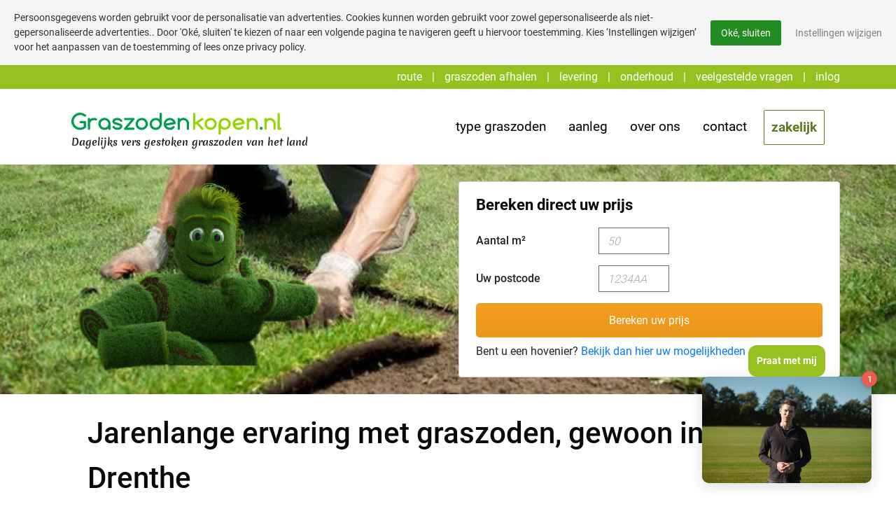

--- FILE ---
content_type: text/html; charset=UTF-8
request_url: https://www.graszodenkopen.nl/graszoden-drenthe/
body_size: 17129
content:

<!doctype html>
<html lang="nl" class="no-js">
<head>
    <meta charset="UTF-8">
    <title>Graszoden uit Drenthe van topkwaliteit - Graszodenkopen.nl</title>

    <link href="//www.google-analytics.com" rel="dns-prefetch">

    <meta http-equiv="X-UA-Compatible" content="IE=edge,chrome=1">
    <meta name="viewport" content="width=device-width, initial-scale=1.0">
    <meta name="author" content="Graszodenkopen.nl">
    <meta name="facebook-domain-verification" content="y9mv5nu3cf8mln6qxdf8f871xtf0ct" />

    <meta name='robots' content='index, follow, max-image-preview:large, max-snippet:-1, max-video-preview:-1' />

	<!-- This site is optimized with the Yoast SEO plugin v20.5 - https://yoast.com/wordpress/plugins/seo/ -->
	<meta name="description" content="De goedkoopste graszoden in Drenthe vindt u hier. Top kwaliteit Graszoden voor Drenthe maar 1,90 per vierkante meter." />
	<link rel="canonical" href="https://www.graszodenkopen.nl/graszoden-drenthe/" />
	<meta property="og:locale" content="nl_NL" />
	<meta property="og:type" content="article" />
	<meta property="og:title" content="Graszoden uit Drenthe van topkwaliteit - Graszodenkopen.nl" />
	<meta property="og:description" content="De goedkoopste graszoden in Drenthe vindt u hier. Top kwaliteit Graszoden voor Drenthe maar 1,90 per vierkante meter." />
	<meta property="og:url" content="https://www.graszodenkopen.nl/graszoden-drenthe/" />
	<meta property="og:site_name" content="Graszodenkopen.nl" />
	<meta property="article:modified_time" content="2020-06-29T10:33:11+00:00" />
	<meta name="twitter:card" content="summary_large_image" />
	<meta name="twitter:label1" content="Geschatte leestijd" />
	<meta name="twitter:data1" content="2 minuten" />
	<script type="application/ld+json" class="yoast-schema-graph">{"@context":"https://schema.org","@graph":[{"@type":"WebPage","@id":"https://www.graszodenkopen.nl/graszoden-drenthe/","url":"https://www.graszodenkopen.nl/graszoden-drenthe/","name":"Graszoden uit Drenthe van topkwaliteit - Graszodenkopen.nl","isPartOf":{"@id":"https://www.graszodenkopen.nl/#website"},"datePublished":"2020-06-24T10:50:17+00:00","dateModified":"2020-06-29T10:33:11+00:00","description":"De goedkoopste graszoden in Drenthe vindt u hier. Top kwaliteit Graszoden voor Drenthe maar 1,90 per vierkante meter.","breadcrumb":{"@id":"https://www.graszodenkopen.nl/graszoden-drenthe/#breadcrumb"},"inLanguage":"nl","potentialAction":[{"@type":"ReadAction","target":["https://www.graszodenkopen.nl/graszoden-drenthe/"]}]},{"@type":"BreadcrumbList","@id":"https://www.graszodenkopen.nl/graszoden-drenthe/#breadcrumb","itemListElement":[{"@type":"ListItem","position":1,"name":"Home","item":"https://www.graszodenkopen.nl/"},{"@type":"ListItem","position":2,"name":"Graszoden uit Drenthe van topkwaliteit"}]},{"@type":"WebSite","@id":"https://www.graszodenkopen.nl/#website","url":"https://www.graszodenkopen.nl/","name":"Graszodenkopen.nl","description":"","publisher":{"@id":"https://www.graszodenkopen.nl/#organization"},"potentialAction":[{"@type":"SearchAction","target":{"@type":"EntryPoint","urlTemplate":"https://www.graszodenkopen.nl/?s={search_term_string}"},"query-input":"required name=search_term_string"}],"inLanguage":"nl"},{"@type":"Organization","@id":"https://www.graszodenkopen.nl/#organization","name":"Graszodenkopen.nl","url":"https://www.graszodenkopen.nl/","logo":{"@type":"ImageObject","inLanguage":"nl","@id":"https://www.graszodenkopen.nl/#/schema/logo/image/","url":"https://www.graszodenkopen.nl/wp-content/uploads/2021/01/graszodenkopen-logo.svg","contentUrl":"https://www.graszodenkopen.nl/wp-content/uploads/2021/01/graszodenkopen-logo.svg","width":831,"height":89,"caption":"Graszodenkopen.nl"},"image":{"@id":"https://www.graszodenkopen.nl/#/schema/logo/image/"}}]}</script>
	<!-- / Yoast SEO plugin. -->


<link rel='stylesheet' id='wp-block-library-css' href='https://www.graszodenkopen.nl/wp-includes/css/dist/block-library/style.min.css?ver=6.1.9' media='all' />
<style id='safe-svg-svg-icon-style-inline-css' type='text/css'>
.safe-svg-cover .safe-svg-inside{display:inline-block;max-width:100%}.safe-svg-cover svg{height:100%;max-height:100%;max-width:100%;width:100%}

</style>
<link rel='stylesheet' id='classic-theme-styles-css' href='https://www.graszodenkopen.nl/wp-includes/css/classic-themes.min.css?ver=1' media='all' />
<style id='global-styles-inline-css' type='text/css'>
body{--wp--preset--color--black: #000000;--wp--preset--color--cyan-bluish-gray: #abb8c3;--wp--preset--color--white: #ffffff;--wp--preset--color--pale-pink: #f78da7;--wp--preset--color--vivid-red: #cf2e2e;--wp--preset--color--luminous-vivid-orange: #ff6900;--wp--preset--color--luminous-vivid-amber: #fcb900;--wp--preset--color--light-green-cyan: #7bdcb5;--wp--preset--color--vivid-green-cyan: #00d084;--wp--preset--color--pale-cyan-blue: #8ed1fc;--wp--preset--color--vivid-cyan-blue: #0693e3;--wp--preset--color--vivid-purple: #9b51e0;--wp--preset--gradient--vivid-cyan-blue-to-vivid-purple: linear-gradient(135deg,rgba(6,147,227,1) 0%,rgb(155,81,224) 100%);--wp--preset--gradient--light-green-cyan-to-vivid-green-cyan: linear-gradient(135deg,rgb(122,220,180) 0%,rgb(0,208,130) 100%);--wp--preset--gradient--luminous-vivid-amber-to-luminous-vivid-orange: linear-gradient(135deg,rgba(252,185,0,1) 0%,rgba(255,105,0,1) 100%);--wp--preset--gradient--luminous-vivid-orange-to-vivid-red: linear-gradient(135deg,rgba(255,105,0,1) 0%,rgb(207,46,46) 100%);--wp--preset--gradient--very-light-gray-to-cyan-bluish-gray: linear-gradient(135deg,rgb(238,238,238) 0%,rgb(169,184,195) 100%);--wp--preset--gradient--cool-to-warm-spectrum: linear-gradient(135deg,rgb(74,234,220) 0%,rgb(151,120,209) 20%,rgb(207,42,186) 40%,rgb(238,44,130) 60%,rgb(251,105,98) 80%,rgb(254,248,76) 100%);--wp--preset--gradient--blush-light-purple: linear-gradient(135deg,rgb(255,206,236) 0%,rgb(152,150,240) 100%);--wp--preset--gradient--blush-bordeaux: linear-gradient(135deg,rgb(254,205,165) 0%,rgb(254,45,45) 50%,rgb(107,0,62) 100%);--wp--preset--gradient--luminous-dusk: linear-gradient(135deg,rgb(255,203,112) 0%,rgb(199,81,192) 50%,rgb(65,88,208) 100%);--wp--preset--gradient--pale-ocean: linear-gradient(135deg,rgb(255,245,203) 0%,rgb(182,227,212) 50%,rgb(51,167,181) 100%);--wp--preset--gradient--electric-grass: linear-gradient(135deg,rgb(202,248,128) 0%,rgb(113,206,126) 100%);--wp--preset--gradient--midnight: linear-gradient(135deg,rgb(2,3,129) 0%,rgb(40,116,252) 100%);--wp--preset--duotone--dark-grayscale: url('#wp-duotone-dark-grayscale');--wp--preset--duotone--grayscale: url('#wp-duotone-grayscale');--wp--preset--duotone--purple-yellow: url('#wp-duotone-purple-yellow');--wp--preset--duotone--blue-red: url('#wp-duotone-blue-red');--wp--preset--duotone--midnight: url('#wp-duotone-midnight');--wp--preset--duotone--magenta-yellow: url('#wp-duotone-magenta-yellow');--wp--preset--duotone--purple-green: url('#wp-duotone-purple-green');--wp--preset--duotone--blue-orange: url('#wp-duotone-blue-orange');--wp--preset--font-size--small: 13px;--wp--preset--font-size--medium: 20px;--wp--preset--font-size--large: 36px;--wp--preset--font-size--x-large: 42px;--wp--preset--spacing--20: 0.44rem;--wp--preset--spacing--30: 0.67rem;--wp--preset--spacing--40: 1rem;--wp--preset--spacing--50: 1.5rem;--wp--preset--spacing--60: 2.25rem;--wp--preset--spacing--70: 3.38rem;--wp--preset--spacing--80: 5.06rem;}:where(.is-layout-flex){gap: 0.5em;}body .is-layout-flow > .alignleft{float: left;margin-inline-start: 0;margin-inline-end: 2em;}body .is-layout-flow > .alignright{float: right;margin-inline-start: 2em;margin-inline-end: 0;}body .is-layout-flow > .aligncenter{margin-left: auto !important;margin-right: auto !important;}body .is-layout-constrained > .alignleft{float: left;margin-inline-start: 0;margin-inline-end: 2em;}body .is-layout-constrained > .alignright{float: right;margin-inline-start: 2em;margin-inline-end: 0;}body .is-layout-constrained > .aligncenter{margin-left: auto !important;margin-right: auto !important;}body .is-layout-constrained > :where(:not(.alignleft):not(.alignright):not(.alignfull)){max-width: var(--wp--style--global--content-size);margin-left: auto !important;margin-right: auto !important;}body .is-layout-constrained > .alignwide{max-width: var(--wp--style--global--wide-size);}body .is-layout-flex{display: flex;}body .is-layout-flex{flex-wrap: wrap;align-items: center;}body .is-layout-flex > *{margin: 0;}:where(.wp-block-columns.is-layout-flex){gap: 2em;}.has-black-color{color: var(--wp--preset--color--black) !important;}.has-cyan-bluish-gray-color{color: var(--wp--preset--color--cyan-bluish-gray) !important;}.has-white-color{color: var(--wp--preset--color--white) !important;}.has-pale-pink-color{color: var(--wp--preset--color--pale-pink) !important;}.has-vivid-red-color{color: var(--wp--preset--color--vivid-red) !important;}.has-luminous-vivid-orange-color{color: var(--wp--preset--color--luminous-vivid-orange) !important;}.has-luminous-vivid-amber-color{color: var(--wp--preset--color--luminous-vivid-amber) !important;}.has-light-green-cyan-color{color: var(--wp--preset--color--light-green-cyan) !important;}.has-vivid-green-cyan-color{color: var(--wp--preset--color--vivid-green-cyan) !important;}.has-pale-cyan-blue-color{color: var(--wp--preset--color--pale-cyan-blue) !important;}.has-vivid-cyan-blue-color{color: var(--wp--preset--color--vivid-cyan-blue) !important;}.has-vivid-purple-color{color: var(--wp--preset--color--vivid-purple) !important;}.has-black-background-color{background-color: var(--wp--preset--color--black) !important;}.has-cyan-bluish-gray-background-color{background-color: var(--wp--preset--color--cyan-bluish-gray) !important;}.has-white-background-color{background-color: var(--wp--preset--color--white) !important;}.has-pale-pink-background-color{background-color: var(--wp--preset--color--pale-pink) !important;}.has-vivid-red-background-color{background-color: var(--wp--preset--color--vivid-red) !important;}.has-luminous-vivid-orange-background-color{background-color: var(--wp--preset--color--luminous-vivid-orange) !important;}.has-luminous-vivid-amber-background-color{background-color: var(--wp--preset--color--luminous-vivid-amber) !important;}.has-light-green-cyan-background-color{background-color: var(--wp--preset--color--light-green-cyan) !important;}.has-vivid-green-cyan-background-color{background-color: var(--wp--preset--color--vivid-green-cyan) !important;}.has-pale-cyan-blue-background-color{background-color: var(--wp--preset--color--pale-cyan-blue) !important;}.has-vivid-cyan-blue-background-color{background-color: var(--wp--preset--color--vivid-cyan-blue) !important;}.has-vivid-purple-background-color{background-color: var(--wp--preset--color--vivid-purple) !important;}.has-black-border-color{border-color: var(--wp--preset--color--black) !important;}.has-cyan-bluish-gray-border-color{border-color: var(--wp--preset--color--cyan-bluish-gray) !important;}.has-white-border-color{border-color: var(--wp--preset--color--white) !important;}.has-pale-pink-border-color{border-color: var(--wp--preset--color--pale-pink) !important;}.has-vivid-red-border-color{border-color: var(--wp--preset--color--vivid-red) !important;}.has-luminous-vivid-orange-border-color{border-color: var(--wp--preset--color--luminous-vivid-orange) !important;}.has-luminous-vivid-amber-border-color{border-color: var(--wp--preset--color--luminous-vivid-amber) !important;}.has-light-green-cyan-border-color{border-color: var(--wp--preset--color--light-green-cyan) !important;}.has-vivid-green-cyan-border-color{border-color: var(--wp--preset--color--vivid-green-cyan) !important;}.has-pale-cyan-blue-border-color{border-color: var(--wp--preset--color--pale-cyan-blue) !important;}.has-vivid-cyan-blue-border-color{border-color: var(--wp--preset--color--vivid-cyan-blue) !important;}.has-vivid-purple-border-color{border-color: var(--wp--preset--color--vivid-purple) !important;}.has-vivid-cyan-blue-to-vivid-purple-gradient-background{background: var(--wp--preset--gradient--vivid-cyan-blue-to-vivid-purple) !important;}.has-light-green-cyan-to-vivid-green-cyan-gradient-background{background: var(--wp--preset--gradient--light-green-cyan-to-vivid-green-cyan) !important;}.has-luminous-vivid-amber-to-luminous-vivid-orange-gradient-background{background: var(--wp--preset--gradient--luminous-vivid-amber-to-luminous-vivid-orange) !important;}.has-luminous-vivid-orange-to-vivid-red-gradient-background{background: var(--wp--preset--gradient--luminous-vivid-orange-to-vivid-red) !important;}.has-very-light-gray-to-cyan-bluish-gray-gradient-background{background: var(--wp--preset--gradient--very-light-gray-to-cyan-bluish-gray) !important;}.has-cool-to-warm-spectrum-gradient-background{background: var(--wp--preset--gradient--cool-to-warm-spectrum) !important;}.has-blush-light-purple-gradient-background{background: var(--wp--preset--gradient--blush-light-purple) !important;}.has-blush-bordeaux-gradient-background{background: var(--wp--preset--gradient--blush-bordeaux) !important;}.has-luminous-dusk-gradient-background{background: var(--wp--preset--gradient--luminous-dusk) !important;}.has-pale-ocean-gradient-background{background: var(--wp--preset--gradient--pale-ocean) !important;}.has-electric-grass-gradient-background{background: var(--wp--preset--gradient--electric-grass) !important;}.has-midnight-gradient-background{background: var(--wp--preset--gradient--midnight) !important;}.has-small-font-size{font-size: var(--wp--preset--font-size--small) !important;}.has-medium-font-size{font-size: var(--wp--preset--font-size--medium) !important;}.has-large-font-size{font-size: var(--wp--preset--font-size--large) !important;}.has-x-large-font-size{font-size: var(--wp--preset--font-size--x-large) !important;}
.wp-block-navigation a:where(:not(.wp-element-button)){color: inherit;}
:where(.wp-block-columns.is-layout-flex){gap: 2em;}
.wp-block-pullquote{font-size: 1.5em;line-height: 1.6;}
</style>
<link rel='stylesheet' id='fl-builder-layout-253-css' href='https://www.graszodenkopen.nl/wp-content/uploads/bb-plugin/cache/253-layout.css?ver=3b9c4235e11fbc1eb5b434aeeeedd974' media='all' />
<link rel='stylesheet' id='contact-form-7-css' href='https://www.graszodenkopen.nl/wp-content/plugins/contact-form-7/includes/css/styles.css?ver=5.7.5.1' media='all' />
<link rel='stylesheet' id='hayona-cookies-css' href='https://www.graszodenkopen.nl/wp-content/plugins/hayona-cookies/assets/css/min/style.css?ver=1.1' media='screen' />
<link rel='stylesheet' id='bootstrap4-css' href='https://www.graszodenkopen.nl/wp-content/themes/graszodenkopenv2/resources/bootstrap-4.6.0-dist/css/bootstrap.min.css?ver=4.6.0' media='all' />
<link rel='stylesheet' id='fontawesome-css' href='https://www.graszodenkopen.nl/wp-content/themes/graszodenkopenv2/resources/font-awesome-4.7.0/css/font-awesome.min.css?ver=4.7.0' media='all' />
<link rel='stylesheet' id='plugins-css' href='https://www.graszodenkopen.nl/wp-content/themes/graszodenkopenv2/css/plugins.min.css?ver=1.0' media='all' />
<link rel='stylesheet' id='graszodenkopen-css' href='https://www.graszodenkopen.nl/wp-content/themes/graszodenkopenv2/style.css?ver=1.0' media='all' />
<link rel='stylesheet' id='fonts-css' href='https://www.graszodenkopen.nl/wp-content/themes/graszodenkopenv2/css/fonts.css?ver=1.0' media='all' />
<script type='text/javascript' src='https://www.graszodenkopen.nl/wp-includes/js/jquery/jquery.min.js?ver=3.6.1' id='jquery-core-js'></script>
<script type='text/javascript' src='https://www.graszodenkopen.nl/wp-includes/js/jquery/jquery-migrate.min.js?ver=3.3.2' id='jquery-migrate-js'></script>
<link rel="https://api.w.org/" href="https://www.graszodenkopen.nl/wp-json/" /><link rel="alternate" type="application/json" href="https://www.graszodenkopen.nl/wp-json/wp/v2/pages/253" />		<!-- Custom Logo: hide header text -->
		<style id="custom-logo-css" type="text/css">
			.site-title, .site-description {
				position: absolute;
				clip: rect(1px, 1px, 1px, 1px);
			}
		</style>
		<link rel="alternate" type="application/json+oembed" href="https://www.graszodenkopen.nl/wp-json/oembed/1.0/embed?url=https%3A%2F%2Fwww.graszodenkopen.nl%2Fgraszoden-drenthe%2F" />
<link rel="alternate" type="text/xml+oembed" href="https://www.graszodenkopen.nl/wp-json/oembed/1.0/embed?url=https%3A%2F%2Fwww.graszodenkopen.nl%2Fgraszoden-drenthe%2F&#038;format=xml" />
	<style>
		.betterdocs-wraper.betterdocs-main-wraper {
						background-color: #ffffff;
																				}
		.betterdocs-archive-wrap.betterdocs-archive-main {
			padding-top: 50px;
			padding-bottom: 50px;
			padding-left: 0px;
			padding-right: 0px;
		}
		.betterdocs-archive-wrap.betterdocs-archive-main {
			width: 100%;
			max-width: 1600px;
		}
		.betterdocs-categories-wrap.single-kb.layout-masonry .docs-single-cat-wrap {
			margin-bottom: 40px;
		}
		.betterdocs-categories-wrap.single-kb.layout-flex .docs-single-cat-wrap {
			margin: 40px; 
		}
		.betterdocs-categories-wrap.single-kb .docs-single-cat-wrap .docs-cat-title-wrap { 
			padding-top: 20px; 
		}

		.betterdocs-categories-wrap.single-kb .docs-single-cat-wrap .docs-cat-title-wrap, 
		.betterdocs-archive-main .docs-item-container { 
			padding-right: 20px;
			padding-left: 20px;  
		}
		.betterdocs-archive-main .docs-item-container { 
			padding-bottom: 20px; 
		}
		.betterdocs-categories-wrap.betterdocs-category-box.layout-2.single-kb .docs-single-cat-wrap,
		.betterdocs-categories-wrap.single-kb .docs-single-cat-wrap.docs-cat-list-2-box {
			padding-top: 20px; 
			padding-right: 20px;
			padding-left: 20px; 
			padding-bottom: 20px; 
		}
        		.betterdocs-categories-wrap.betterdocs-category-box .docs-single-cat-wrap p{
						color: #566e8b;
					}
		.betterdocs-categories-wrap.single-kb .docs-single-cat-wrap,
		.betterdocs-categories-wrap.single-kb .docs-single-cat-wrap .docs-cat-title-wrap {
						border-top-left-radius: 5px;
									border-top-right-radius: 5px;
					}
		.betterdocs-categories-wrap.single-kb .docs-single-cat-wrap,
		.betterdocs-categories-wrap.single-kb .docs-single-cat-wrap .docs-item-container {
						border-bottom-right-radius: 5px;
									border-bottom-left-radius: 5px;
					}
		.betterdocs-category-list .betterdocs-categories-wrap .docs-single-cat-wrap,
		.betterdocs-category-box.white-bg .docs-single-cat-wrap,
		.betterdocs-categories-wrap.white-bg .docs-single-cat-wrap {
						background-color: #fff;
					}
		.betterdocs-category-box.single-kb.ash-bg .docs-single-cat-wrap {
						background-color: #f8f8fc;
					}
		.betterdocs-category-box.single-kb .docs-single-cat-wrap:hover,
		.betterdocs-categories-wrap.single-kb.white-bg .docs-single-cat-wrap.docs-cat-list-2-box:hover {
						background-color: #fff;
					}
		.betterdocs-category-box.single-kb .docs-single-cat-wrap img {
						margin-bottom: 20px;
					}
		.betterdocs-category-box.single-kb .docs-single-cat-wrap .docs-cat-title,
		.pro-layout-4.single-kb .docs-cat-list-2-box-content .docs-cat-title {
						margin-bottom: 15px;
					}
		.betterdocs-category-box.single-kb .docs-single-cat-wrap p {
						margin-bottom: 15px;
					}
		.betterdocs-category-box.single-kb .docs-single-cat-wrap span {
					}
		.docs-cat-title img {
			height: 32px; 
		}
		.betterdocs-category-box.single-kb .docs-single-cat-wrap img { 
			height: 80px; 
		}
		.single-kb .docs-cat-title-inner .docs-cat-heading,
		.betterdocs-category-box.single-kb .docs-single-cat-wrap .docs-cat-title,
		.single-kb .docs-cat-list-2-box .docs-cat-title,
		.single-kb .docs-cat-list-2-items .docs-cat-title{
			font-size: 20px;
		}
        .single-kb .docs-cat-title-inner .docs-cat-heading {
			color: #96c11f; 
		}
		.betterdocs-category-box.single-kb .docs-single-cat-wrap .docs-cat-title,
		.single-kb .docs-cat-list-2 .docs-cat-title, 
		.betterdocs-category-grid-layout-6 .betterdocs-term-info .betterdocs-term-title {
			color: #333333;
		}
				.docs-cat-title-wrap .docs-cat-title-inner {
			border-color: #96c11f; 
			padding-bottom: 20px;
		}
		.docs-cat-title-inner .docs-item-count span {
			color: #ffffff; 
			font-size: 15px;
		}
		.betterdocs-category-box.single-kb .docs-single-cat-wrap span,
		.single-kb .docs-cat-list-2-box .title-count span {
			color: #707070; 
			font-size: 15px;
		}
		.betterdocs-categories-wrap.single-kb .docs-cat-title-wrap .docs-item-count span {
			font-size: 15px;
			color: #ffffff; 
		}

		.betterdocs-categories-wrap .docs-item-count {
			background-color: #96c11f; 
		}

		.betterdocs-categories-wrap.single-kb .docs-cat-title-inner span {
			background-color: #96c11f;
			border-color: #ffffff;
			border-style: none;
			width: 30px; 
			height: 30px;
			border-top-width: 0px;
			border-right-width: 0px;
			border-bottom-width: 0px;
			border-left-width: 0px;
		}
		.betterdocs-categories-wrap.single-kb .docs-item-container ul {
			background-color: rgba(255,255,255,0);
			padding-top: 0px;
			padding-bottom: 0px;
			padding-right: 0px;
			padding-left: 0px;
		}
		.betterdocs-categories-wrap.single-kb .docs-item-container {
			background-color: #ffffff;
		}
		.betterdocs-categories-wrap.single-kb .docs-item-container li,
		.betterdocs-categories-wrap.single-kb .docs-item-container .docs-sub-cat-title,
        .betterdocs-popular-list.single-kb ul li {
			margin-top: 10px;
			margin-right: 10px;
			margin-left: 10px;
		}
        .betterdocs-categories-wrap.single-kb .docs-item-container li,
        .betterdocs-popular-list.single-kb ul li {
            margin-bottom: 10px;
			padding-top: 0px;
			padding-right: 0px;
			padding-bottom: 0px;
			padding-left: 0px;
        }
		.betterdocs-categories-wrap.single-kb .docs-item-container li svg {
			fill: #000000;
			font-size: 15px;
            min-width: 15px;
		}
        .betterdocs-popular-list.single-kb ul li svg {
			font-size: 15px;
            min-width: 15px;
		}
        .betterdocs-popular-list.single-kb ul li svg path {
			fill: #000000;
		}
		.betterdocs-categories-wrap.single-kb li a,
        .betterdocs-popular-list.single-kb ul li a {
			color: #000000;
			font-size: 15px;
		}
				.betterdocs-categories-wrap.single-kb .docs-item-container .docs-sub-cat li a {
			color: #566e8b;
		}
						.betterdocs-categories-wrap.single-kb .docs-item-container .docs-sub-cat li a:hover {
			color: #566e8b;
		}
						.betterdocs-categories-wrap.single-kb .docs-item-container .docs-sub-cat li svg {
			fill: #566e8b;
		}
				.betterdocs-categories-wrap.single-kb li a:hover,
        .betterdocs-popular-list.single-kb ul li a:hover {
			color: #96c11f;
		}
		.betterdocs-categories-wrap.single-kb .docs-item-container .docs-sub-cat-title svg {
			fill: #566e8b;
			font-size: 15px;
		}
		.betterdocs-categories-wrap.single-kb .docs-sub-cat-title a {
			color: #566e8b;
			font-size: 17px;
		}
		.betterdocs-categories-wrap.single-kb .docs-sub-cat-title a:hover {
			color: #566e8b;
		}
		.betterdocs-categories-wrap.single-kb .docs-item-container .docs-cat-link-btn, .betterdocs-categories-wrap.single-kb .docs-item-container .docs-cat-link-btn:visited {
			background-color: #ffffff;
			font-size: 16px;
			color: #528ffe;
			border-color: #528ffe;
			border-top-left-radius: 50px;
			border-top-right-radius: 50px;
			border-bottom-right-radius: 50px;
			border-bottom-left-radius: 50px;
			padding-top: 10px;
			padding-right: 20px;
			padding-bottom: 10px;
			padding-left: 20px;
			border-width: 1px;
		}

		.betterdocs-categories-wrap.single-kb .docs-item-container .docs-cat-link-btn, .betterdocs-categories-wrap.multiple-kb .tabs-content .betterdocs-tab-content .betterdocs-tab-categories .docs-single-cat-wrap .docs-item-container .docs-cat-link-btn{
			border-width: 1px;
		}
		.betterdocs-categories-wrap.single-kb .docs-item-container .docs-cat-link-btn:hover {
			background-color: #528ffe;
			color: #fff;
			border-color: #528ffe;
		}
		.betterdocs-categories-wrap.single-kb .docs-single-cat-wrap .docs-item-container .docs-cat-link-btn {
			margin-top: 10px;
			margin-bottom: 10px;
			margin-left: 20px;
			margin-right: 20px;
		}
		.betterdocs-single-bg .betterdocs-content-area, .betterdocs-single-bg .betterdocs-content-full {
			background-color: rgba(255,255,255,0);	
				
														}
		.betterdocs-single-wraper .betterdocs-content-area {
			padding-top: 30px;
			padding-right: 25px;
			padding-bottom: 30px;
			padding-left: 25px;
			max-width: 1400px;
			width:100%;
		}
		.betterdocs-single-wraper .betterdocs-content-area .docs-single-main {
			padding-top: 0px;
			padding-right: 20px;
			padding-bottom: 20px;
			padding-left: 30px;
		}
		.betterdocs-single-layout4 .betterdocs-content-full {
			padding-top: 30px;
			padding-right: 25px;
			padding-bottom: 30px;
			padding-left: 25px;
		}
		.betterdocs-single-layout4 .betterdocs-content-full{
			background-color: rgba(255,255,255,0);	
				
														}
		.betterdocs-single-layout5 .betterdocs-content-full {
			padding-top: 30px;
			padding-right: 25px;
			padding-bottom: 30px;
			padding-left: 25px;
		}
		.betterdocs-single-layout5 .betterdocs-content-full {
			background-color: rgba(255,255,255,0);	
				
														}
		.betterdocs-single-layout2 .docs-content-full-main .doc-single-content-wrapper {
			padding-top: 0px;
			padding-right: 0px;
			padding-bottom: 0px;
			padding-left: 0px;
		}
		.betterdocs-single-layout3 .docs-content-full-main .doc-single-content-wrapper {
			padding-top: 0px;
			padding-right: 0px;
			padding-bottom: 0px;
			padding-left: 0px;
		}
		.docs-single-title .betterdocs-entry-title {
			font-size: 32px;
			color: #000000;
		}
		.betterdocs-breadcrumb .betterdocs-breadcrumb-item a {
			font-size: 16px;
			color: #566e8b;
		}
		.betterdocs-breadcrumb .betterdocs-breadcrumb-list .betterdocs-breadcrumb-item a:hover {
			color: #566e8b;
		}
		.betterdocs-breadcrumb .breadcrumb-delimiter {
			color: #566e8b;
		}
		.betterdocs-breadcrumb-item.current span {
			font-size: 16px;
			color: #000000;
		}
		.betterdocs-toc {
			background-color: #fff;
			padding-top: 10px;
			padding-right: 25px;
			padding-bottom: 20px;
			padding-left: 40px;
			margin-top: 0px;
			margin-right: 0px;
			margin-bottom: 0px;
			margin-left: 0px;
		}
		.betterdocs-entry-content .betterdocs-toc {
			margin-bottom: 20px;
		}
		.sticky-toc-container {
			width: 298px;
		}
		.sticky-toc-container.toc-sticky {
			z-index: 2;
			margin-top: 0px;
		}
		.betterdocs-toc > .toc-title {
			color: #3f5876;
			font-size: 18px;
		}
		.betterdocs-entry-content .betterdocs-toc.collapsible-sm .angle-icon {
			color: #3f5876;
		}
		.betterdocs-toc > .toc-list a {
			color: #566e8b;
			font-size: 14px;
			margin-top: 0px;
			margin-right: 0px;
			margin-bottom: 5px;
			margin-left: 0px;
		}
		.betterdocs-toc > .toc-list li a:before {
			font-size: 12px;
			color: #96c11f;
		}
		.betterdocs-toc > .toc-list li:before {
			padding-top: 0px;
		}
		.betterdocs-toc > .toc-list a:hover {
			color: #000000;
		}
		.feedback-form-link .feedback-form-icon svg, .feedback-form-link .feedback-form-icon img {
			width: 26px;
		}
		.betterdocs-toc > .toc-list a.active,
        .betterdocs-toc > .toc-list a.active:before {
			color: #000000;
		}
        .betterdocs-toc > .toc-list a.active:after {
            background-color: #000000;
        }
		.betterdocs-content {
			color: #000000;
			font-size: 16px;
		}
		.betterdocs-social-share .betterdocs-social-share-heading h5 {
			color: #566e8b;
		}
		.betterdocs-entry-footer .feedback-form-link {
			color: #566e8b;
			font-size: 15px;
		}
		.betterdocs-entry-footer .feedback-update-form .feedback-form-link:hover {
			color: #566e8b;
		}
        .betterdocs-entry-footer .feedback-form .modal-content .feedback-form-title {
            color: #3f5876;
            font-size: 21px;
        }
		.docs-navigation a {
			color: #3f5876;
			font-size: 16px;
		}
		.docs-navigation a:hover {
			color: #3f5876;
		}
		.docs-navigation a svg{
			fill: #96c11f;
			min-width: 16px;
			width: 16px;
		}
		.betterdocs-entry-footer .update-date{
			color: #566e8b;
			font-size: 14px;
		}
		.betterdocs-credit p{
			color: #201d3a;
			font-size: 14px;
		}
		.betterdocs-credit p a{
			color: #528fff;
		}
		.betterdocs-sidebar-content.betterdocs-category-sidebar .betterdocs-categories-wrap,
		.betterdocs-category-wraper .betterdocs-full-sidebar-left {
			background-color: #ffffff;
		}
		.betterdocs-single-layout1 .betterdocs-sidebar-content .betterdocs-categories-wrap {
									border-top-right-radius: 5px;
									border-bottom-right-radius: 5px;
									border-bottom-left-radius: 5px;
					}
		.betterdocs-sidebar-content.betterdocs-category-sidebar .docs-single-cat-wrap .docs-cat-title-wrap{
			background-color: #ffffff;
		}
		.betterdocs-sidebar-content.betterdocs-category-sidebar .docs-cat-title img {
			height: 0px;
		}
		.betterdocs-sidebar-content.betterdocs-category-sidebar .docs-cat-title-inner .docs-cat-heading{
			color: #000000;
			font-size: 16px;
		}
		.betterdocs-sidebar-content.betterdocs-category-sidebar .docs-cat-title-inner .docs-cat-heading:hover {
			color: #000000 !important;
		}
		.betterdocs-sidebar-content.betterdocs-category-sidebar .docs-cat-title-inner .cat-list-arrow-down {
			color: #000000;
		}
		.betterdocs-sidebar-content.betterdocs-category-sidebar .docs-single-cat-wrap .active-title .docs-cat-title-inner .docs-cat-heading,
		.betterdocs-sidebar-content.betterdocs-category-sidebar .active-title .docs-cat-title-inner .docs-cat-heading,
		.betterdocs-category-wraper .betterdocs-full-sidebar-left .docs-cat-title-wrap::after {
			color: #ffffff;
		}
		.betterdocs-sidebar-content.betterdocs-category-sidebar .docs-item-count {
			background-color: #96c11f;
		}
		.betterdocs-sidebar-content.betterdocs-category-sidebar .docs-item-count span {
			background-color: #96c11f;
			color: #ffffff;
			font-size: 12px;
		}
		.betterdocs-sidebar-content.betterdocs-category-sidebar .betterdocs-categories-wrap .docs-single-cat-wrap {
			margin-top: 0px;
			margin-right: 0px;
			margin-bottom: 5px;
			margin-left: 0px;
		}
		.betterdocs-sidebar-content.betterdocs-category-sidebar .betterdocs-categories-wrap, .betterdocs-full-sidebar-left .betterdocs-categories-wrap {
			padding-top: 0px;
			padding-right: 0px;
			padding-bottom: 0px;
			padding-left: 0px;
		}
		.betterdocs-sidebar-content.betterdocs-category-sidebar .betterdocs-categories-wrap .docs-single-cat-wrap .docs-cat-title-wrap {
			padding-top: 10px;
			padding-right: 15px;
			padding-bottom: 10px;
			padding-left: 15px;
		}
		.betterdocs-single-layout2 .betterdocs-full-sidebar-left .betterdocs-sidebar-content .betterdocs-categories-wrap .docs-cat-title-inner {
						background-color: #ffffff;		
						padding-top: 10px;
			padding-right: 15px;
			padding-bottom: 10px;
			padding-left: 15px;
		}
		.betterdocs-sidebar-content.betterdocs-category-sidebar .docs-item-container{
			background-color: #ffffff;
		}
		.betterdocs-sidebar-content.betterdocs-category-sidebar .docs-single-cat-wrap .docs-cat-title-wrap.active-title{
			background-color: #96c11f;
			border-color: #96c11f;
		}

		.betterdocs-sidebar-content.betterdocs-category-sidebar .betterdocs-categories-wrap .docs-item-container li {
			padding-left: 0;
			margin-top: 10px;
			margin-right: 10px;
			margin-bottom: 10px;
			margin-left: 10px;
		}
		.betterdocs-single-layout2 .betterdocs-sidebar-content .betterdocs-categories-wrap .docs-item-container li {
			margin-right: 0 !important;
		}
		.betterdocs-sidebar-content.betterdocs-category-sidebar .betterdocs-categories-wrap li a {
			color: #000000;
			font-size: 14px;
		}
		.betterdocs-sidebar-content.betterdocs-category-sidebar .betterdocs-categories-wrap li a:hover {
			color: #96c11f;
		}
		.betterdocs-sidebar-content.betterdocs-category-sidebar .betterdocs-categories-wrap li svg {
			fill: #000000;
			font-size: 14px;
		}
        .betterdocs-sidebar-content .betterdocs-categories-wrap li a.active,
        .betterdocs-sidebar-content .betterdocs-categories-wrap li.sub-list a.active {
            color: #96c11f;
        }
		.betterdocs-category-wraper.betterdocs-single-wraper{
																				}	
		.betterdocs-category-wraper.betterdocs-single-wraper .docs-listing-main .docs-category-listing{
						background-color: #ffffff;
						margin-top: 0px;
			margin-right: 0px;
			margin-bottom: 0px;
			margin-left: 0px;
			padding-top: 30px;
			padding-right: 30px;
			padding-bottom: 30px;
			padding-left: 30px;
			border-radius: 5px;
		}
		.betterdocs-category-wraper .docs-category-listing .docs-cat-title .docs-cat-heading {
			color: #000000;
			font-size: 20px;
			margin-top: 0px;
			margin-right: 0px;
			margin-bottom: 20px;
			margin-left: 0px;
		}
		.betterdocs-category-wraper .docs-category-listing .docs-cat-title p {
			color: #000000;
			font-size: 14px;
			margin-top: 0px;
			margin-right: 0px;
			margin-bottom: 20px;
			margin-left: 0px;
		}
		.betterdocs-category-wraper .docs-listing-main .docs-category-listing .docs-list ul li, 
		.betterdocs-category-wraper .docs-listing-main .docs-category-listing .docs-list .docs-sub-cat-title {
			margin-top: 10px;
			margin-right: 0px;
			margin-bottom: 10px;
			margin-left: 0px;
		}
		.betterdocs-category-wraper .docs-listing-main .docs-category-listing .docs-list ul li svg {
			fill: #000000;
			font-size: 16px;
            min-width: 16px;
		}
		.betterdocs-category-wraper .docs-listing-main .docs-category-listing .docs-list ul li a {
			color: #000000;
			font-size: 14px;
		}
		.betterdocs-category-wraper .docs-listing-main .docs-category-listing .docs-list ul li a:hover {
			color: #96c11f;
		}
				.betterdocs-category-wraper .docs-listing-main .docs-category-listing .docs-list .docs-sub-cat li a {
			color: #566e8b;
		}
						.betterdocs-category-wraper .docs-listing-main .docs-category-listing .docs-list .docs-sub-cat li a:hover {
			color: #566e8b;
		}
						.betterdocs-category-wraper .docs-listing-main .docs-category-listing .docs-list .docs-sub-cat li svg {
			fill: #566e8b;
		}
				.betterdocs-category-wraper .docs-listing-main .docs-category-listing .docs-list .docs-sub-cat-title svg {
			fill: #566e8b;
			font-size: 15px;
		}
		.betterdocs-category-wraper .docs-listing-main .docs-category-listing .docs-list .docs-sub-cat-title a {
			color: #566e8b;
			font-size: 17px;
		}
		.betterdocs-category-wraper .docs-listing-main .docs-category-listing .docs-list .docs-sub-cat-title a:hover {
			color: #566e8b;
		}

		.betterdocs-search-form-wrap{
						background-color: #ffffff;
																		padding-top: 40px;
			padding-right: 20px;
			padding-bottom: 40px;
			padding-left: 20px;
			margin-top:0px;
			margin-right:0px;
			margin-bottom:0px;
			margin-left:0px;
					}
		.betterdocs-search-heading h2.heading, .betterdocs-search-heading h1.heading, .betterdocs-search-heading h3.heading, .betterdocs-search-heading h4.heading, .betterdocs-search-heading h5.heading, .betterdocs-search-heading h6.heading {
			line-height: 1.2;
			font-size: 40px;
			color: #000000;
			margin-top: 0px;
			margin-right: 0px;
			margin-bottom: 20px;
			margin-left: 0px;
		}
		.betterdocs-search-heading h3.subheading, .betterdocs-search-heading h2.subheading, .betterdocs-search-heading h1.subheading, .betterdocs-search-heading h4.subheading, .betterdocs-search-heading h5.subheading, .betterdocs-search-heading h6.subheading {
			line-height: 1.2;
			font-size: 16px;
			color: #566e8b;
			margin-top: 0px;
			margin-right: 0px;
			margin-bottom: 20px;
			margin-left: 0px;
		}
		.betterdocs-searchform {
			background-color: #ffffff;
			border-radius: 8px;
			padding-top: 22px;
			padding-right: 15px;
			padding-bottom: 22px;
			padding-left: 15px;
		}
		.betterdocs-searchform .betterdocs-search-field {
			font-size: 16px;
			color: #595959;
		}	
		.betterdocs-searchform .betterdocs-search-field:focus{
			color: #595959;
		}
		.betterdocs-searchform .betterdocs-search-field::placeholder{
			color: #595959;
		}
		.betterdocs-searchform svg.docs-search-icon {
			fill: #444b54;
			height: 30px;
		}
		.docs-search-close path.close-line {
			fill: #ff697b;	
		}
		.docs-search-close path.close-border {
			fill: #444b54;	
		}
		.docs-search-loader {
			stroke: #444b54;	
		}
		.betterdocs-searchform svg.docs-search-icon:hover {
			fill: #444b54;
		}
		.betterdocs-live-search .docs-search-result {
			width: 100%;
			max-width: 800px;
			background-color: #fff;
			border-color: #f1f1f1;
		}
		.betterdocs-search-result-wrap::before {
			border-color: transparent transparent #fff;
		}
		.betterdocs-live-search .docs-search-result li {
			border-color: #f5f5f5;
		}
		.betterdocs-live-search .docs-search-result li a {
			font-size: 16px;
			padding-top: 10px;
			padding-right: 10px;
			padding-bottom: 10px;
			padding-left: 10px;
		}
		.betterdocs-live-search .docs-search-result li a .betterdocs-search-title {
			color: #444444;
		}

		.betterdocs-live-search .docs-search-result li a .betterdocs-search-category{
			color: #444444;
		}

		.betterdocs-live-search .docs-search-result li:hover {
			background-color: #f5f5f5;
		}
		.betterdocs-live-search .docs-search-result li a span:hover {
			color: #444444;
		}
		.betterdocs-category-box.pro-layout-3 .docs-single-cat-wrap img,
		.docs-cat-list-2-box img {
			margin-right: 20px;
		}
		.betterdocs-wraper.betterdocs-category-list-2 .betterdocs-search-form-wrap {
			padding-bottom: 120px;
		}

		.betterdocs-article-reactions .betterdocs-article-reactions-heading h5 {
			color: #566e8b;
		}
		.betterdocs-article-reaction-links li a {
			background-color: #00b88a;
		}
		.betterdocs-article-reaction-links li a:hover {
			background-color: #fff;
		}
		.betterdocs-article-reaction-links li a svg path {
			fill: #fff;
		}
		.betterdocs-article-reaction-links li a:hover svg path {
			fill: #00b88a;
		}

		/**
		 * FAQ Layout 1 Customizer CSS
		 */
		.betterdocs-faq-section-title.faq-doc{
			margin: 0px 0px 0px 0px;			color:#15063F;
			font-size: 30px;
		}
		.betterdocs-faq-main-wrapper-layout-1.faq-doc .betterdocs-faq-title h2{
			color: #15063F;
			font-size: 25px;
			padding: 20px 20px 20px 20px;		}

		.betterdocs-faq-main-wrapper-layout-1.faq-doc .betterdocs-faq-list > li .betterdocs-faq-group .betterdocs-faq-post .betterdocs-faq-post-name{
			color: #2f3b48;
			font-size: 17px;
		}

		.betterdocs-faq-main-wrapper-layout-1.faq-doc .betterdocs-faq-list > li .betterdocs-faq-group .betterdocs-faq-post{
			background-color: #f0f1f5;
			padding: 20px 20px 20px 20px;		}
		.betterdocs-faq-main-wrapper-layout-1.faq-doc .betterdocs-faq-group .betterdocs-faq-main-content{
			background-color: #fbfcff;
			font-size: 15px;
			color: #7B7B7B;
		}

		/**
		 * FAQ Layout 2 Customizer CSS
		 */
		.betterdocs-faq-main-wrapper-layout-2.faq-doc .betterdocs-faq-title h2{
			color: #15063F;
			font-size: 25px;
			padding: 20px 20px 20px 20px;		}

		.betterdocs-faq-main-wrapper-layout-2.faq-doc .betterdocs-faq-list > li .betterdocs-faq-group .betterdocs-faq-post-layout-2 .betterdocs-faq-post-name{
			color: #2f3b48;
			font-size: 17px;
		}

		.betterdocs-faq-main-wrapper-layout-2.faq-doc .betterdocs-faq-list-layout-2 > li .betterdocs-faq-group-layout-2{
			background-color: #fff;
		}

		.betterdocs-faq-main-wrapper-layout-2.faq-doc .betterdocs-faq-list-layout-2 > li .betterdocs-faq-group-layout-2 .betterdocs-faq-main-content-layout-2{
			background-color: #fff;
			font-size: 15px;
			color: #7B7B7B;
		}

		.betterdocs-faq-main-wrapper-layout-2.faq-doc .betterdocs-faq-list-layout-2 > li .betterdocs-faq-group-layout-2 .betterdocs-faq-post-layout-2 {
			padding: 20px 20px 20px 20px;		}
	</style>
	<!--<script>
		jQuery(document).ready(function() {
			var masonryGrid = jQuery(".betterdocs-categories-wrap.layout-masonry");
			var columnPerGrid = jQuery(".betterdocs-categories-wrap.layout-masonry").attr('data-column');
			var masonryItem = jQuery(".betterdocs-categories-wrap.layout-masonry .docs-single-cat-wrap");
			var doc_page_column_space = ;
			var total_margin = columnPerGrid * doc_page_column_space;
			if (masonryGrid.length) {
				masonryItem.css("width", "calc((100% - "+total_margin+"px) / "+parseInt(columnPerGrid)+")");
				masonryGrid.masonry({
					itemSelector: ".docs-single-cat-wrap",
					percentPosition: true,
					gutter: doc_page_column_space
				});
			}
		});
	</script>-->
    	<style>
					
			.cat-layout-4 .docs-cat-list-2-items .docs-cat-title {
				font-size: 18px;
			}
			.betterdocs-list-popular .betterdocs-archive-popular .betterdocs-categories-wrap.betterdocs-popular-list.single-kb ul{
				padding-top: 0px;
				padding-right: 0px;
				padding-bottom: 0px;
				padding-left: 0px;
				margin-top: 0px;
				margin-right: 0px;
				margin-bottom: 0px;
				margin-left: 0px;
			}
			.betterdocs-list-popular .betterdocs-archive-popular .betterdocs-categories-wrap.betterdocs-popular-list.single-kb{
				background-color: #ffffff;
			}
			.betterdocs-list-popular .betterdocs-archive-popular .single-kb ul li a {
				color: #15063F;
				font-size: 17px;
			}
			.betterdocs-list-popular .betterdocs-archive-popular .single-kb ul li a:hover{
				color: #614cfb;
			}
			.betterdocs-list-popular .betterdocs-archive-popular .single-kb .popular-title {
				margin-top: 0px;
				margin-right: 0px;
				margin-bottom: 0px;
				margin-left: 0px;
				font-size: 20px;
				color: #000000;
			}
			.betterdocs-list-popular .betterdocs-archive-popular .single-kb .popular-title:hover {
				color: #000000;
			}
			.betterdocs-popular-list.single-kb ul li svg path{
				fill: #A6A4EF;
			}

			.betterdocs-popular-list.single-kb ul li svg {
				min-width: 15px;
			}
		.betterdocs-categories-wrap.category-grid.pro-layout-4 .docs-cat-list-2-items .docs-cat-title {
			font-size: 18px;
		}
		.betterdocs-category-box.pro-layout-3 .docs-single-cat-wrap img,
		.docs-cat-list-2-box img {
						height: 60px;
						width: auto;
			margin-bottom: 0px !important;
		}
		
		/** Customizer Controls (Doc Page Layout 6) **/

		/** CSS given here to again to render layout-6 properly during initial render after plugin update **/
		.betterdocs-category-grid-layout-6{
			position: relative;
			display: flex;
			margin: 0 auto;
			margin-bottom: 60px;
			padding-left: 5px;
			padding-right: 5px;
			border-bottom: 1px solid #E8E9EB;
			padding-bottom: 60px;
		}
		.betterdocs-category-grid-layout-6:last-of-type{
			padding-bottom: 0px;
			border: none;
		}

		.betterdocs-term-img{
			width:45%;
		}

		.betterdocs-category-grid-layout-6 .betterdocs-term-info .betterdocs-term-title{
			font-size: 30px;
		}

		.betterdocs-category-grid-layout-6 .betterdocs-term-info .betterdocs-term-count{
			color: #FFFFFF;
			background-color: #523BE9;
			border-top-left-radius: 90px;
			border-top-right-radius: 90px;
			border-bottom-right-radius: 90px;
			border-bottom-left-radius: 90px;
			margin-top: 0px;
			margin-right: 0px;
			margin-bottom: 0px;
			margin-left: 18px;
			padding-top:0px;
			padding-right:0px;
			padding-bottom: 0px;
			padding-left:0px;
			border-style: none;
			border-color: #FFF4F4;
			border-top-width: 0px;
			border-right-width: 0px;
			border-bottom-width: 0px;
			border-left-width:0px;
			font-size: 17px;
		}

		.betterdocs-category-grid-layout-6 .betterdocs-term-info .betterdocs-doc-list li .betterdocs-article p{
			font-size:15px;
			font-weight: 400;
			line-height: 63px;
			color: #15063F;
			margin-top: 0px;
			margin-left: 0px;
			margin-right: 0px;
			margin-bottom: 0px;
			padding-top: 0px;
			padding-right: 0px;
			padding-bottom: 0px;
			padding-left:0px;
		}

		.betterdocs-category-grid-layout-6 .betterdocs-term-info .betterdocs-doc-list .betterdocs-article{
			border-style: solid;
			border-top-width: 1px;
			border-right-width: 1px;
			border-bottom-width: 1px;
			border-left-width: 1px;
			border-top-color: #E8E9EB;
			border-right-color: rgba(255,255,255,0);
			border-bottom-color: rgba(255,255,255,0);
			border-left-color: rgba(255,255,255,0);
			transition: all .4s ease-in-out;
		}

		.betterdocs-category-grid-layout-6 .betterdocs-term-info .betterdocs-doc-list .betterdocs-article:hover{
			border-color: #15063F !important;
			background-color: #F2F0FF;
			border-top-width: 1px;
			border-right-width:1px;
			border-bottom-width:1px;
			border-left-width:1px;
		}

		.betterdocs-category-grid-layout-6 .betterdocs-term-info .betterdocs-doc-list li .betterdocs-article p:hover{
			color:#15063F;
		}

		.betterdocs-category-grid-layout-6 .betterdocs-term-info .betterdocs-doc-list li a .doc-list-arrow{
			height: 14px;
			width: 26px;
		}

		.betterdocs-category-grid-layout-6 .betterdocs-term-info .betterdocs-doc-list li a .doc-list-arrow path{
			fill: #15063F;
		}

		.betterdocs-category-grid-layout-6 .betterdocs-term-info .betterdocs-doc-list li.betterdocs-explore-more .doc-explore-more{
			height: 14px;
			width: 26px;
		}

		.betterdocs-category-grid-layout-6 .betterdocs-term-info .betterdocs-doc-list li.betterdocs-explore-more .doc-explore-more path{
			fill: rgb(82, 59, 233)		}

		.betterdocs-category-grid-layout-6 .betterdocs-term-info .betterdocs-doc-list li a.betterdocs-term-explore-more p{
			font-size: 15px;
			color: #523BE9;
			font-weight: 600;
			line-height: 50px;
			padding-top: 0px;
			padding-right: 5px;
			padding-bottom: 0px;
			padding-left: 0px;
			margin-top: 0px;
			margin-right: 0px;
			margin-bottom: 0px;
			margin-left: 0px;
		}

		.betterdocs-category-grid-layout-6 .betterdocs-term-info .betterdocs-term-description{
			color: #7B7B7B;
			font-size: 17px;
			font-weight: 400;
			line-height: 27px;
			margin-top: 15px;
			margin-right: 0px;
			margin-bottom: 25px;
			margin-left: 0px;
		}

		.betterdocs-category-grid-layout-6 .betterdocs-term-title-count{
			padding-bottom: 0px;
		}

		/** Customizer Controls (Doc Page Layout 6) **/ 

		/** Customizer Controls (Archive Page Layout 2) **/ 

		.betterdocs-doc-category-layout-2{
			background-color:#F2F0FF;
		}

		.betterdocs-doc-category-term-img{
			width: 33%;
		}

		.betterdocs-doc-category-layout-2 .betterdocs-doc-category-term-img img{
			padding-top: 0px;
			padding-right: 0px;
			padding-bottom: 0px;
			padding-left:0px;
			margin-top: 0px;
			margin-right: 0px;
			margin-bottom: -100px;
			margin-left:0px;
		}

		.betterdocs-doc-category-layout-2 .betterdocs-doc-category-term-info .betterdocs-doc-category-term-title-count .betterdocs-doc-category-term-title{
			color: #15063F;
			font-size:30px;
			margin-top:0px;
			margin-right:0px;
			margin-bottom:0px;
			margin-left:0px;
		}

		.betterdocs-doc-category-term-description p{
			color:#777777;
			font-size:17px;
			margin-top: 0px;
			margin-right: 0px;
			margin-bottom: 0px;
			margin-left: 0px;
		}

		.betterdocs-doc-category-layout-2-list li {
			border-style: solid;
			border-top-width: 1px;
			border-right-width: 1px;
			border-bottom-width: 1px;
			border-left-width: 1px;
			border-top-color: #E8E9EB;
			border-right-color: rgba(255,255,255,0);
			border-bottom-color: rgba(255,255,255,0);
			border-left-color: rgba(255,255,255,0);
			transition: all .4s ease-in-out;
		}

		.betterdocs-doc-category-layout-2-list li:hover{
			background-color: #F2F0FF;
			border-color: #15063F !important;
			border-top-width: 1px;
			border-right-width:1px;
			border-bottom-width:1px;
			border-left-width: 1px;
		}
		.betterdocs-doc-category-layout-2-list li:last-of-type:hover{
			border-bottom-width: 1px;
			border-bottom-color: #15063F;
		}

		.betterdocs-doc-category-layout-2-list li a.betterdocs-article p{
			color:#15063F;
			font-size:18px;
			margin-top: 0px;
			margin-right: 0px;
			margin-bottom: 0px;
			margin-left:0px;
			font-weight:400;
			line-height:70px;
		}

		.betterdocs-doc-category-layout-2-list li a.betterdocs-article p:hover{
			color:#15063F;
		}

		.betterdocs-doc-category-layout-2-list li a .archive-doc-arrow{
			height:14px;
			width: 26px;
			margin-top: 0px;
			margin-right: 0px;
			margin-bottom:0px;
			margin-left:0px;
		}

		.betterdocs-doc-category-layout-2-list li a .archive-doc-arrow path{
			fill: #15063F;
		}

		.betterdocs-doc-category-layout-2-list li p.betterdocs-excerpt{
			font-weight:400;
			font-size:14px;
			line-height: 16.94px;
			color: #707070;
			margin-top:0px;
			margin-right:0px;
			margin-bottom:0px;
			margin-left:0px;
			padding-top: 0px;
			padding-right: 0px;
			padding-bottom:20px;
			padding-left:0px;
		}

		.betterdocs-doc-category-layout-2 .betterdocs-doc-category-term-info .betterdocs-doc-category-term-title-count .betterdocs-doc-category-term-count{
			font-weight:500;
			font-size:16px;
			line-height:34px;
			color:#FFFFFF;
			border-top-left-radius:90px;
			border-top-right-radius:90px;
			border-bottom-right-radius:90px;
			border-bottom-left-radius:90px;
			margin-top:0px;
			margin-right:16px;
			margin-bottom:0px;
			margin-left:16px;
			padding-top:0px;
			padding-right:20px;
			padding-bottom:0px;
			padding-left:20px;
			border-color:#591FFF;
			background-color:#591FFF;

		}
		.betterdocs-related-info .betterdocs-related-term-text{
			color:#15063F;
			font-weight: 500;
			font-size: 22px;
			line-height: 36px;
			padding-top: 0px;
			padding-right: 0px;
			padding-bottom: 0px;
			padding-left: 0px;
			margin-top: 0px;
			margin-right: 0px;
			margin-bottom: 0px;
			margin-left: 0px;
		}

		.betterdocs-related-info .betterdocs-related-term-text:hover{
			color: #15063F;
		}

		.betterdocs-related-info .betterdocs-related-term-count{
			color:#FFFFFF;
			background-color: #591FFF;
			line-height: 28px;
			font-weight:500;
			font-size:17px;
			border-top-left-radius: 90px;
			border-top-right-radius: 90px;
			border-bottom-right-radius: 90px;
			border-bottom-left-radius:90px;
			padding-top:0px;
			padding-right: 10px;
			padding-bottom: 0px;
			padding-left: 10px;
			margin-top:0px;
			margin-right:0px;
			margin-bottom:0px;
			margin-left:10px;
		}

		.betterdocs-related-info .betterdocs-related-term-count:hover{
			background-color: #591FFF;
		}

		.betterdocs-related-category .betterdocs-related-term-desc{
			color:#7B7B7B;
			font-weight:400;
			font-size:15px;
			line-height:27px;
			padding-top:10px;
			padding-right:0px;
			padding-bottom:0px;
			padding-left:0px;
		}

		.betterdocs-related-category img{
			width:100%;
		}

		.betterdocs-show-more-terms .betterdocs-load-more-button{
			color: #FFFFFF;
			background-color: #591FFF;
			font-weight:500;
			font-size:18px;
			line-height:36px;
			border-top-left-radius:80px;
			border-top-right-radius:80px;
			border-bottom-right-radius: 80px;
			border-bottom-left-radius: 80px;
			padding-top:12px;
			padding-right:30px;
			padding-bottom:13px;
			padding-left:29px;
		}
		.betterdocs-show-more-terms .betterdocs-load-more-button:hover, .betterdocs-show-more-terms .betterdocs-load-more-button:active, .betterdocs-show-more-terms .betterdocs-load-more-button:focus{
			background-color:#591FFF;
		}
		/** Customizer Controls (Archive Page Layout 2) **/ 

		/** Doc Sidebar Layout 6(For Single Doc Layout 6) **/
		.betterdocs-sidebar-layout-6{
			background-color: rgba(255,255,255,0);
			padding-top:0px;
			padding-right: 0px;
			padding-bottom:0px;
			padding-left: 0px;
			margin-top: 40px;
			margin-right:0px;
			margin-bottom: 0px;
			margin-left:0px;
			border-top-left-radius:0px;
			border-top-right-radius: 0px;
			border-bottom-right-radius: 0px;
			border-bottom-left-radius: 0px;
		}

		.betterdocs-sidebar-layout-6 .betterdocs-sidebar-category-title-count{
			background-color: rgba(255,255,255,0);
		}

		.betterdocs-sidebar-layout-6 li .betterdocs-sidebar-category-title-count.current-term{
			background-color:#F2F0FF;
		}

		.betterdocs-sidebar-layout-6 li .doc-list.current-doc-list{
			background-color:#F2F0FF;
		}
		.betterdocs-sidebar-layout-6 li .doc-list ul li{
			padding-top: 10px;
			padding-right: 10px;
			padding-bottom:10px;
			padding-left: 10px;
		}

		.betterdocs-sidebar-layout-6 li .doc-list ul li a{
			color:#464646;
			font-size: 14px;
		}

		.betterdocs-sidebar-layout-6 li .doc-list ul li a:hover{
			color:#528ffe;
		}

		.betterdocs-sidebar-layout-6 li .doc-list ul li svg{
			fill: #000000;
			height:15px;
			width:15px;
		}

		.betterdocs-sidebar-layout-6 li .doc-list.current-doc-list ul li a.active-doc, .betterdocs-sidebar-layout-6 li .doc-list .nested-docs-sub-cat.current-sub-cat li a.active-doc{
			color:#528ffe;
		}

		.betterdocs-sidebar-layout-6 li .betterdocs-sidebar-category-title-count.current-term, 	.betterdocs-sidebar-layout-6 li .doc-list.current-doc-list{
			border-color:#000000;
		}

		.betterdocs-sidebar-layout-6 li .betterdocs-sidebar-category-title-count a .betterdocs-sidebar-term-heading{
			color: #777777;
			font-size:16px;
			line-height:36px;
			font-weight:500;
			padding-top: 0px;
			padding-right: 0px;
			padding-bottom: 0px;
			padding-left: 0px;
			margin-top: 0px;
			margin-right: 0px;
			margin-bottom:0px;
			margin-left:0px;
		}

		.betterdocs-sidebar-layout-6 li{
			border-style:solid;
			border-top-width: 1px;
			border-right-width: 0px;
			border-bottom-width: 0px;
			border-left-width: 0px;
			border-color:#E8E9EB;
		}

		.betterdocs-sidebar-layout-6 li .betterdocs-sidebar-category-title-count a .betterdocs-sidebar-term-heading:hover{
			color: #777777;
		}

		.betterdocs-sidebar-layout-6 li .betterdocs-sidebar-category-title-count span.betterdocs-sidebar-term-count{
			font-size:15px;
			font-weight:500;
			line-height:36px;
			color:#2B11E5;
			background-color:#fff;
			border-top-left-radius: 90px;
			border-top-right-radius: 90px;
			border-bottom-right-radius:90px;
			border-bottom-left-radius:90px;
			padding-top:0px;
			padding-right:0px;
			padding-bottom: 0px;
			padding-left:0px;
			margin-top: 0px;
			margin-right:10px;
			margin-bottom:0px;
			margin-left:10px;
			border-style:solid;
			border-width: 1px;
		}
		/** Doc Sidebar Layout 6(For Single Doc Layout 6) **/

        .betterdocs-live-search .betterdocs-searchform .search-submit {
            font-size: 16px;
            font-weight: 500;
            text-transform: uppercase;
            letter-spacing: 5px;
            background-color: #24CC8F;
            color: #FFFFFF;
            border-top-left-radius: 7px;
            border-top-right-radius: 7px;
            border-bottom-left-radius: 7px;
            border-bottom-right-radius: 7px;
            padding-top: 15px;
            padding-left: 25px;
            padding-right: 25px;
            padding-bottom: 15px;
        }
		.betterdocs-searchform .search-submit:focus{
			background-color: #24CC8F;
			color: #FFFFFF;
		}
        .betterdocs-live-search .betterdocs-popular-search-keyword .popular-keyword{
            font-size: 14px;
            background-color: #FFF;
            color: #99A3CA;
            padding-top: 8px;
            padding-bottom: 8px;
            padding-left: 25px;
            padding-right: 25px;
            margin-left: 2px;
            margin-bottom: 2px;
            margin-top: 2px;
            margin-right: 2px;
			border-style: solid;
			border-color: #DDDEFF;
			border-top-width: 1px;
			border-right-width: 1px;
			border-bottom-width: 1px;
			border-left-width: 1px;
			border-top-left-radius: 0px;
			border-top-right-radius: 0px;
			border-bottom-left-radius: 0px;
			border-bottom-right-radius: 0px;
        }
        .betterdocs-popular-search-keyword {
            margin-top: 24px;
            margin-right: 0px;
            margin-bottom: 0px;
            margin-left: 0px;
        }
        .betterdocs-popular-search-keyword .popular-search-title {
            color: #8588A6;
            font-size: 14px;
        }
        .betterdocs-searchform .betterdocs-search-category{
            font-size: 16px;
            font-weight: normal;
            text-transform: none;
            color: #434872;
        }
		.betterdocs-searchform .search-submit:hover{
  			background-color: #528ffe;
			color: #FFFFFF;
		}

		/** FAQ MKB Layout 1 CSS **/
		.betterdocs-faq-section-title.faq-mkb{
			margin: 0px 0px 0px 0px;			color: #15063F;
			font-size:30px;
		}

		.betterdocs-faq-main-wrapper-layout-1.faq-mkb .betterdocs-faq-title h2{
			color: #15063F;
			font-size: 25px;
			padding: 20px 20px 20px 20px;		}

		.betterdocs-faq-main-wrapper-layout-1.faq-mkb .betterdocs-faq-list > li .betterdocs-faq-group .betterdocs-faq-post .betterdocs-faq-post-name{
			color: #2f3b48;
			font-size: 17px;
		}

		.betterdocs-faq-main-wrapper-layout-1.faq-mkb .betterdocs-faq-list > li .betterdocs-faq-group .betterdocs-faq-post{
			background-color: #f0f1f5;
		}

		.betterdocs-faq-main-wrapper-layout-1.faq-mkb .betterdocs-faq-group .betterdocs-faq-main-content{
			background-color: #fbfcff;
			font-size: 15px;
			color: #7B7B7B;
		}

		.betterdocs-faq-main-wrapper-layout-1.faq-mkb .betterdocs-faq-list > li .betterdocs-faq-group .betterdocs-faq-post{
			padding: 20px 20px 20px 20px;		}

		/** FAQ MKB Layout 2 CSS **/
		.betterdocs-faq-main-wrapper-layout-2.faq-mkb .betterdocs-faq-title h2{
			color: #15063F;
			font-size: 25px;
			padding: 20px 20px 20px 20px;		}

		.betterdocs-faq-main-wrapper-layout-2.faq-mkb .betterdocs-faq-list > li .betterdocs-faq-group .betterdocs-faq-post-layout-2 .betterdocs-faq-post-name{
			color: #2f3b48;
			font-size: 17px;
		}

		.betterdocs-faq-main-wrapper-layout-2.faq-mkb .betterdocs-faq-list-layout-2 > li .betterdocs-faq-group-layout-2 .betterdocs-faq-post-layout-2{
			background-color: #fff;
			padding: 20px 20px 20px 20px;		}

		.betterdocs-faq-main-wrapper-layout-2.faq-mkb .betterdocs-faq-list-layout-2 > li .betterdocs-faq-group-layout-2 .betterdocs-faq-main-content-layout-2{
			background-color: #fff;
			font-size: 15px;
			color: #7B7B7B;
		}

	</style>
    		<script>
			document.documentElement.className = document.documentElement.className.replace( 'no-js', 'js' );
		</script>
				<style>
			.no-js img.lazyload { display: none; }
			figure.wp-block-image img.lazyloading { min-width: 150px; }
							.lazyload, .lazyloading { opacity: 0; }
				.lazyloaded {
					opacity: 1;
					transition: opacity 400ms;
					transition-delay: 0ms;
				}
					</style>
		<link rel="icon" href="https://www.graszodenkopen.nl/wp-content/uploads/2021/06/cropped-favicon-gzk-32x32.png" sizes="32x32" />
<link rel="icon" href="https://www.graszodenkopen.nl/wp-content/uploads/2021/06/cropped-favicon-gzk-192x192.png" sizes="192x192" />
<link rel="apple-touch-icon" href="https://www.graszodenkopen.nl/wp-content/uploads/2021/06/cropped-favicon-gzk-180x180.png" />
<meta name="msapplication-TileImage" content="https://www.graszodenkopen.nl/wp-content/uploads/2021/06/cropped-favicon-gzk-270x270.png" />
		<style type="text/css" id="wp-custom-css">
			.quickorderline.gras {
	display:none;
}
.quickorderline.bezorging {
	display:none;
}
.quickorderline.gras-en-transport {
	display: block;
}

/* toevoegingen Maico */
.wp-block-columns {
	margin-top: 0!important;
	margin-bottom: 0!important;
	padding-top: 1.75rem!important;
	padding-bottom: 1.75rem!important;
}

.wp-block-columns .wp-block-columns {
	padding-top: 0rem!important;
	padding-bottom: 0rem!important;
}

/* toevoegingen Sven */

body{
	overflow-x:hidden!important;
}

h1{ 
	font-weight:500!important;
}

body.page-id-71 a.wp-block-button__link{
	background-color:#009d4f; 
	font-size: 1.28rem!important
}
body.page-id-5030 .card-body h1{
	font-weight:400!important;
}
body.page-id-5030 #bar.pb-5{
	margin-bottom:1rem!important;
}
body.page-id-5030 #bar .pb-1.text-center p{
	margin-bottom:0!important;
}

ul.check li.x :before{
	color:red!important;
	content:"\f00d";
}

.footer-navigation{
	clear:both; /* anders brak de footer */
}
body.page-id-84 .schema-faq{
	display:block;
	float:left;
}

body.page-id-84 .schema-faq .schema-faq-section{
	display:block;
	width:50%;
	float:left;
	margin-bottom:10px;
	padding-right:15px;
}



@media only screen and (max-width: 768px) {
	
body.page-id-84 .schema-faq .schema-faq-section{
	display:block;
	width:100%;
	float:left;
	margin-bottom:10px;
	padding-right:15px;
}
body.page-id-78 .wp-block-table th,
body.page-id-78 .wp-block-table td{
  font-size:13px!important;
	word-break:normal;
}

	
	
}

		</style>
		    <!-- Google Tag Manager -->
    <noscript>
        <iframe src="//www.googletagmanager.com/ns.html?id=GTM-MBD86Z" height="0" width="0" style="display:none;visibility:hidden"></iframe>
    </noscript>
    <script>
        (function (w, d, s, l, i) {
            w[l] = w[l] || [];
            w[l].push({'gtm.start': new Date().getTime(), event: 'gtm.js'});
            var f = d.getElementsByTagName(s)[0], j = d.createElement(s), dl = l != 'dataLayer' ? '&l=' + l : '';
            j.async = true;
            j.src = '//www.googletagmanager.com/gtm.js?id=' + i + dl;
            f.parentNode.insertBefore(j, f);
        })(window, document, 'script', 'dataLayer', 'GTM-MBD86Z');
    </script>
    <!-- End Google Tag Manager -->

    <!--tolstoy -->
    <script>
        window.tolstoyAppKey="27caf719-31ea-4581-b5d5-b442cfd451b6";
        var s = document.createElement("script");
        s.type = "text/javascript";
        s.async = true;
        s.src = "https://widget.gotolstoy.com/widget/widget.js";
        document.head.appendChild(s);
    </script>
    <!-- tolstoy -->
</head>
<body class="page-template-default page page-id-253 wp-custom-logo fl-builder hc-styling hc-styling--light graszoden-drenthe">
<header class="header mb-4">
        <div id="topbar" class="bg-1 d-none d-lg-block">
        <div class="container">
            <div class="row">
                <div class="col-4 my-auto">
                                    </div>
                <div class="col-8 text-right my-auto">
                    <ul id="menu-secondary-menu" class="secondary-menu ml-auto"><li id="menu-item-429" class="menu-item menu-item-type-post_type menu-item-object-page menu-item-429"><a href="https://www.graszodenkopen.nl/route/">route</a></li>
<li id="menu-item-5435" class="menu-item menu-item-type-post_type menu-item-object-page menu-item-5435"><a href="https://www.graszodenkopen.nl/graszoden-afhalen/">graszoden afhalen</a></li>
<li id="menu-item-430" class="menu-item menu-item-type-post_type menu-item-object-page menu-item-430"><a href="https://www.graszodenkopen.nl/graszoden-bezorgen/">levering</a></li>
<li id="menu-item-431" class="menu-item menu-item-type-post_type menu-item-object-page menu-item-431"><a href="https://www.graszodenkopen.nl/gazon-onderhoud/">onderhoud</a></li>
<li id="menu-item-646" class="menu-item menu-item-type-post_type menu-item-object-page menu-item-646"><a href="https://www.graszodenkopen.nl/veelgestelde-vragen/">veelgestelde vragen</a></li>
<li id="menu-item-4735" class="menu-item menu-item-type-custom menu-item-object-custom menu-item-4735"><a href="https://b2b.graszodenkopen.nl">inlog</a></li>
</ul>                </div>
            </div>
        </div>
    </div>
    <div id="logo-and-menu">
        <div class="container px-0 px-md-3">
            <nav class="navbar navbar-expand-lg px-0 px-md-3 py-1 py-md-0">
                <a class="navbar-brand pl-3 pl-md-0" href="/" title="Graszodenkopen.nl">
                    <img width="831" height="89"   alt="Graszodenkopen.nl" decoding="async" data-src="https://www.graszodenkopen.nl/wp-content/uploads/2021/01/graszodenkopen-logo.svg" class="custom-logo lazyload" src="[data-uri]" /><noscript><img width="831" height="89" src="https://www.graszodenkopen.nl/wp-content/uploads/2021/01/graszodenkopen-logo.svg" class="custom-logo" alt="Graszodenkopen.nl" decoding="async" /></noscript>                    <div class="slogan d-none d-lg-block">Dagelijks vers gestoken graszoden van het land</div>
                </a>
                <button class="navbar-toggler border-2 pr-3 collapsed" type="button" data-toggle="collapse" data-target="#mobile-menu" aria-controls="mobile-menu" aria-expanded="false" aria-label="Toggle navigation">
                    <i class="fa fa-bars text-2 show-on-collapsed"></i><i class="fa fa-close text-2 hide-on-collapsed"></i><br />
                    <span>menu</span>
                </button>
                <div class="collapse navbar-collapse primary-menu" id="primary-menu" role="navigation" aria-label="Main Menu">
                    <ul id="menu-primary-menu" class="navbar-nav ml-auto d-none d-md-flex"><li itemscope="itemscope" itemtype="https://www.schema.org/SiteNavigationElement" id="menu-item-107" class="menu-item menu-item-type-post_type menu-item-object-page menu-item-107 nav-item"><a title="type graszoden" href="https://www.graszodenkopen.nl/graszoden/" class="nav-link">type graszoden</a></li>
<li itemscope="itemscope" itemtype="https://www.schema.org/SiteNavigationElement" id="menu-item-232" class="menu-item menu-item-type-post_type menu-item-object-page menu-item-232 nav-item"><a title="aanleg" href="https://www.graszodenkopen.nl/graszoden-leggen/" class="nav-link">aanleg</a></li>
<li itemscope="itemscope" itemtype="https://www.schema.org/SiteNavigationElement" id="menu-item-247" class="menu-item menu-item-type-post_type menu-item-object-page menu-item-247 nav-item"><a title="over ons" href="https://www.graszodenkopen.nl/over-ons/" class="nav-link">over ons</a></li>
<li itemscope="itemscope" itemtype="https://www.schema.org/SiteNavigationElement" id="menu-item-120" class="menu-item menu-item-type-post_type menu-item-object-page menu-item-120 nav-item"><a title="contact" href="https://www.graszodenkopen.nl/contact/" class="nav-link">contact</a></li>
<li itemscope="itemscope" itemtype="https://www.schema.org/SiteNavigationElement" id="menu-item-5949" class="menu-item menu-item-type-post_type menu-item-object-page menu-item-5949 nav-item"><a title="zakelijk" href="https://www.graszodenkopen.nl/hoveniers/" class="nav-link">zakelijk</a></li>
</ul>                </div>
                <div class="collapse mobile-menu d-lg-none" id="mobile-menu" role="navigation" aria-label="Mobile Menu">
                    <ul id="menu-mobile-menu" class="navbar-nav ml-auto"><li itemscope="itemscope" itemtype="https://www.schema.org/SiteNavigationElement" id="menu-item-4222" class="menu-item menu-item-type-post_type menu-item-object-page menu-item-4222 nav-item"><a title="Verschillende type graszoden" href="https://www.graszodenkopen.nl/graszoden/" class="nav-link">Verschillende type graszoden</a></li>
<li itemscope="itemscope" itemtype="https://www.schema.org/SiteNavigationElement" id="menu-item-4223" class="menu-item menu-item-type-post_type menu-item-object-page menu-item-4223 nav-item"><a title="Levering" href="https://www.graszodenkopen.nl/graszoden-bezorgen/" class="nav-link">Levering</a></li>
<li itemscope="itemscope" itemtype="https://www.schema.org/SiteNavigationElement" id="menu-item-4221" class="menu-item menu-item-type-post_type menu-item-object-page menu-item-4221 nav-item"><a title="Graszoden laten leggen" href="https://www.graszodenkopen.nl/graszoden-leggen/" class="nav-link">Graszoden laten leggen</a></li>
<li itemscope="itemscope" itemtype="https://www.schema.org/SiteNavigationElement" id="menu-item-4205" class="menu-item menu-item-type-post_type menu-item-object-page menu-item-4205 nav-item"><a title="Onderhoud" href="https://www.graszodenkopen.nl/gazon-onderhoud/" class="nav-link">Onderhoud</a></li>
<li itemscope="itemscope" itemtype="https://www.schema.org/SiteNavigationElement" id="menu-item-4212" class="menu-item menu-item-type-post_type menu-item-object-page menu-item-4212 nav-item"><a title="Veelgestelde vragen" href="https://www.graszodenkopen.nl/veelgestelde-vragen/" class="nav-link">Veelgestelde vragen</a></li>
<li itemscope="itemscope" itemtype="https://www.schema.org/SiteNavigationElement" id="menu-item-2434" class="menu-item menu-item-type-post_type menu-item-object-page menu-item-2434 nav-item"><a title="Over ons" href="https://www.graszodenkopen.nl/over-ons/" class="nav-link">Over ons</a></li>
<li itemscope="itemscope" itemtype="https://www.schema.org/SiteNavigationElement" id="menu-item-4151" class="menu-item menu-item-type-post_type menu-item-object-page menu-item-4151 nav-item"><a title="Route" href="https://www.graszodenkopen.nl/route/" class="nav-link">Route</a></li>
<li itemscope="itemscope" itemtype="https://www.schema.org/SiteNavigationElement" id="menu-item-4144" class="menu-item menu-item-type-post_type menu-item-object-page menu-item-4144 nav-item"><a title="Contact" href="https://www.graszodenkopen.nl/contact/" class="nav-link">Contact</a></li>
<li itemscope="itemscope" itemtype="https://www.schema.org/SiteNavigationElement" id="menu-item-4736" class="menu-item menu-item-type-custom menu-item-object-custom menu-item-4736 nav-item"><a title="Inlog" href="https://b2b.graszodenkopen.nl" class="nav-link">Inlog</a></li>
</ul>                </div>
            </nav>
        </div>
    </div>
        <div id="bar" style="">
        <div class="container">
            <div class="row">
                <div class="col-lg-6 d-none  " id="quickorder_left_full">
                    <br />
                    <br />
                    <br />
                    <div class="card card-usp m-4">
                        <div class="card-body">
                            <div class="my-1">
                                <i class="fa fa-check fa-1x ml-2 mr-2 color-1"></i> Vóór 13.00 besteld, <strong>in 1 werkdag bezorgd!</strong><br />
                                <i class="fa fa-check fa-1x ml-2 mr-2 color-1"></i> Levering door <b>héél Nederland</b><br />
                                <i class="fa fa-check fa-1x ml-2 mr-2 color-1"></i> <b>Klanten beoordelen</b> ons met een <b>9+</b><br />
                            </div>
                        </div>
                        <div class="doll-triangle"></div>
                    </div>
                    <div class="doll"></div>
                </div>
                <div class="col-lg-6 d-none d-lg-block " id="quickorder_left_small">
                    <div class="doll-short"></div>
                </div>
                <div class="col-sm-12 col-lg-6">
                    <div class="quickorder pt-md-3 pr-2 pr-md-4 pb-md-4 pl-2 pl-md-4 my-4">
                        <form class="form-horizontal" id="quickform" role="form" method="post" action="">
                            <div class="row pb-3 d-none d-lg-flex">
                                <div class="col-sm-12 title">
                                    Bereken direct uw prijs                                </div>
                                <!--
                                <div class="col-sm-7 usp d-flex align-items-center text-right">
                                    <div class="line-separator">
                                        <div class="side-line"></div>
                                        <div class="triangle"></div>
                                        <div class="side-line"></div>
                                    </div>
                                    <span class="pl-2">
                                        Vóór 13.00 besteld, binnen 1 werkdag bezorgd                                    </span>
                                </div>
                                -->
                            </div>
                            <div class="form-group row">
                                <label class="col-6 col-sm-4 col-form-label" for="quick_m2">Aantal m&sup2;</label>
                                <div class="col-6 col-sm-3">
                                    <input type="number" class="form-control" id="quick_m2" name="m2" placeholder="50"
                                           min="20" value="">
                                </div>
                            </div>
                            <div class="form-group row">
                                <label class="col-6 col-sm-4 col-form-label" for="quick_postcode">Uw postcode</label>
                                <div class="col-6 col-sm-3">
                                    <input type="text" class="form-control text-uppercase" id="quick_postcode" name="postcode"
                                           placeholder="1234AA" maxlength="6" value="">
                                </div>
                            </div>
                            <div id="quickorder_show_after_focus" class="d-none">
                                <div class="form-group row">
                                    <label class="col-sm-4 col-form-label" for="quick_type">Type graszoden:</label>
                                    <div class="col-sm-8">
                                        <div class="radio">
		<input type="radio" name="grass_product_id" id="product_id_584" value="584" >
		<label for="product_id_584">
			<span class="product_name">Basic graszoden</span> &euro; 2,95/m&sup2;
		</label>
		<a href="#" data-toggle="modal" data-target="#product-modal-584"><i class="fa fa-question-circle text-1 ml-1"></i></a>
	</div>

	<div class="modal fade" id="product-modal-584" tabindex="-1" role="dialog" aria-labelledby="basicModal" aria-hidden="true">
		<div class="modal-dialog">
			<div class="modal-content">
				<div class="modal-header">
					<h4 class="modal-title">Basic graszoden</h4>
					<button type="button" class="close" data-dismiss="modal" aria-hidden="true">&times;</button>
				</div>
				<div class="modal-body">
					<p>Basic graszoden Is onze basic speelgazon graszoden voor een mooi en sterk gazon. Deze zode wordt veel op speelvelden gebruikt waar minder hoge eisen aan worden gesteld.  -	Afmeting 40x250 en 58x178 cm -	Dikte 2-2,5 cm</p>
					<p>Onze prijs per vierkante meter is &euro; 2,95.</p>
				</div>
				<div class="modal-footer">
					<button type="button" class="btn btn-default" data-dismiss="modal">Sluiten</button>
				</div>
			</div>
		</div>
	</div><div class="radio">
		<input type="radio" name="grass_product_id" id="product_id_583" value="583" checked>
		<label for="product_id_583">
			<span class="product_name">Premium speelgazon</span> &euro; 3,25/m&sup2;
		</label>
		<a href="#" data-toggle="modal" data-target="#product-modal-583"><i class="fa fa-question-circle text-1 ml-1"></i></a>
	</div>

	<div class="modal fade" id="product-modal-583" tabindex="-1" role="dialog" aria-labelledby="basicModal" aria-hidden="true">
		<div class="modal-dialog">
			<div class="modal-content">
				<div class="modal-header">
					<h4 class="modal-title">Premium speelgazon</h4>
					<button type="button" class="close" data-dismiss="modal" aria-hidden="true">&times;</button>
				</div>
				<div class="modal-body">
					<p>Premium speelgazon Wilt u de hoogste mogelijke kwaliteit kiest u dan voor de Premium speelgazon graszoden.  -	Sterkste zode -	Minder lang weersafhankelijk -	Sneller betreden -	Geeft het mooiste resultaat</p>
					<p>Onze prijs per vierkante meter is &euro; 3,25.</p>
				</div>
				<div class="modal-footer">
					<button type="button" class="btn btn-default" data-dismiss="modal">Sluiten</button>
				</div>
			</div>
		</div>
	</div><div class="radio">
		<input type="radio" name="grass_product_id" id="product_id_585" value="585" >
		<label for="product_id_585">
			<span class="product_name">Schaduwgras</span> &euro; 3,65/m&sup2;
		</label>
		<a href="#" data-toggle="modal" data-target="#product-modal-585"><i class="fa fa-question-circle text-1 ml-1"></i></a>
	</div>

	<div class="modal fade" id="product-modal-585" tabindex="-1" role="dialog" aria-labelledby="basicModal" aria-hidden="true">
		<div class="modal-dialog">
			<div class="modal-content">
				<div class="modal-header">
					<h4 class="modal-title">Schaduwgras</h4>
					<button type="button" class="close" data-dismiss="modal" aria-hidden="true">&times;</button>
				</div>
				<div class="modal-body">
					<p>Schaduwgras De schaduw graszode is vergelijkbaar met de premium speelgazon graszode alleen is de schaduw graszoden beter bestand tegen minder zonlicht.</p>
					<p>Onze prijs per vierkante meter is &euro; 3,65.</p>
				</div>
				<div class="modal-footer">
					<button type="button" class="btn btn-default" data-dismiss="modal">Sluiten</button>
				</div>
			</div>
		</div>
	</div>                                    </div>
                                </div>
                                                                    <div class="form-group row">
                                        <label class="col-sm-4 col-form-label" for="quick_bezorgen">Ik wil de graszoden:</label>
                                        <div class="col-sm-8">
                                            <div class="radio">
                                                <input type="radio" name="levering" id="quick_bezorgen" value="delivery"
                                                    checked>
                                                <label for="quick_bezorgen">
                                                    <span>Laten bezorgen</span>
                                                </label>
                                            </div>
                                            <div class="radio">
                                                <input type="radio" name="levering" id="quick_afhalen" value="pickup"
                                                    >
                                                <label for="quick_afhalen">
                                                    <span>Afhalen in Gasselte (Drenthe)</span>
                                                </label>
                                            </div>
                                        </div>
                                    </div>
                                                                    <div class="form-group row">
                                        <label class="col-sm-4 col-form-label" for="quick_type">Meebestellen:</label>
                                        <div class="col-sm-8">
                                            <div class="checkbox checkbox-info radio">
                                                <input type="hidden" name="products[547][quantity]" value="0">
                                                <input type="checkbox" name="products[547][quantity]" id="quick_mest4" value="1"
                                                    checked>
                                                <label for="quick_mest4">
                                                    <span class="product_name">Aanlegbemesting</span> &euro; 23,95                                                </label>
                                                <a href="#" data-toggle="modal" data-target="#bemesting" tabindex="-1"><i class="fa fa-question-circle text-1 ml-1"></i></a>
                                            </div>
                                        </div>
                                    </div>
                                                            </div>
                            <div class="">
                                <button type="submit" id="quickCalc" class="btn btn-1 btn-block mt-1">
                                    Bereken uw prijs                                </button>
                            </div>
                            <div id="quickResult"></div>
                            <div class="row pt-2">
                                <div class="col-12">
                                    Bent u een hovenier? <a href="/hoveniers/">Bekijk dan hier uw mogelijkheden</a>
                                </div>
                            </div>
                        </form>
                    </div>
                </div>
            </div>
        </div>
    </div>
    
    <div class="modal fade" id="bemesting" tabindex="-1" role="dialog" aria-labelledby="basicModal" aria-hidden="true">
        <div class="modal-dialog">
            <div class="modal-content">
                <div class="modal-header">
                    <h4 class="modal-title">Bemesting</h4>
                    <button type="button" class="close" data-dismiss="modal" aria-hidden="true">&times;</button>
                </div>
                <div class="modal-body">
                    <p>Bij de aanleg van graszoden is een goede bemesting essentieel voor een mooi gazon. Daarom raden wij u aan aanlegbemesting mee te bestellen. <img src="https://bit.ly/2QaGgxj" loading="lazy" />                    </p>
                </div>
                <div class="modal-footer">
                    <button type="button" class="btn btn-default" data-dismiss="modal">Sluiten</button>
                </div>
            </div>
        </div>
    </div>

    <script type="text/html" id="quickResultTemplate">
        <div class="bg py-4 px-md-3">
            <span class="title dark pb-2 pb-md-0">
                Uw prijs:            </span>
            -products-
        </div>
        <div class="pt-4 pt-md-3">
            <a href="/bestellen/" class="btn btn-1 btn-block"><i class="fa fa-shopping-cart mr-2"></i> Bestelling plaatsen</a>
        </div>
    </script>

    <script type="text/html" id="quickResultProductTemplate">
        <div class="quickorderline -producttype-">
            <span class="product">-productname-</span>
            <span class="prijs">-productprice-</span>
        </div>
    </script>
</header>

	<main role="main" id="main">

        <div class="container">
            <div class="col-sm-12 text">
                                <div class="fl-builder-content fl-builder-content-253 fl-builder-content-primary" data-post-id="253"><div class="fl-row fl-row-fixed-width fl-row-bg-none fl-node-5ef32f4dedfd2" data-node="5ef32f4dedfd2">
	<div class="fl-row-content-wrap">
						<div class="fl-row-content fl-row-fixed-width fl-node-content">
		
<div class="fl-col-group fl-node-5ef32f4defdab" data-node="5ef32f4defdab">
			<div class="fl-col fl-node-5ef32f4defe11" data-node="5ef32f4defe11">
	<div class="fl-col-content fl-node-content"><div class="fl-module fl-module-html fl-node-5ef32f4dedf24" data-node="5ef32f4dedf24">
	<div class="fl-module-content fl-node-content">
		<div class="fl-html">
	<h1>Jarenlange ervaring met graszoden, gewoon in Drenthe</h1>

<p>Wij hebben in Drenthe al jarenlange ervaring met graszoden. Sinds jaar en dag verkopen&nbsp; we graszoden van de hoogste kwaliteit. Groen, duurzaam en makkelijk te leggen dankzij onze manier van kweken. Onze graszoden bestaan uit drie soorten gras, die samen een stevige en gezonde groene grasmat vormen. Veldbeemd, roodzwenk en Engels raaigras. Of er nou kinderen op spelen, of dat het gras alleen voor verfraaiing van uw tuin dient: gras van ons blijft altijd een prachtige grasmat. Wij kweken uw graszoden op onze velden welke gelegen zijn in Borger en Drouwen. Met ruim 250 hectare grond zijn wij de grootste kweker van <a href="http://www.graszodenborger.nl" title="Grootste kweker van graszoden in Borger en omstreken">graszoden in Borger</a> en omstreken. U kunt onze jarenlange ervaring, sinds 1985, met graszoden dus gewoon in Drenthe zien!</p>

<p><a href="/bestellen">Bereken gazonprijs</a></p>

<h2>Al jarenlang de goedkoopste graszoden, gewoon in Drenthe</h2>

<p>Al jarenlang kunt u voor de goedkoopste graszoden gewoon terecht in Drenthe. Tientallen hectare donkergroen gras liggen op u te wachten. En voor de prijs hoeft u het niet te laten liggen! Wij hanteren de zeer lage prijs vanaf &euro; 2,95 per vierkante meter. Wilt u weten wat uw toekomstige gazon kost? Vul dan het aantal vierkante meters in bij de prijscalculator. U ziet dan meteen hoe goedkoop de graszoden in Drenthe al jarenlang zijn!</p>

<h3>Graszoden laten bezorgen in Gasselte (Drenthe), of gewoon ophalen</h3>

<p>Vóór 13.00 besteld, binnen 1 werkdag bezorgd. Of gewoon ophalen in Drenthe. Met onze graszodensteker rollen we het gras op, en stapelen het op voor de aflevering. Het transportbedrijf bezorgt van dinsdag t/m vrijdag. Woont u in de regio, en wilt u extra voordelig uw tuin van een goede grasmat voorzien? Dan haalt u uw <a href="/">graszoden</a> gewoon op in Drenthe. U kunt de bestelde graszoden afhalen op vrijdag vanaf 15.00 uur en op zaterdag van 09.00 uur tot 12.30 uur in Gasselte.</p>
</div>
	</div>
</div>
</div>
</div>
	</div>
		</div>
	</div>
</div>
</div>                            </div>
        </div>
            </main>

<div class="footer-navigation pt-4 pb-2 mt-5">
    <div class="container">
        
<div class="is-layout-flex wp-container-5 wp-block-columns">
<div class="is-layout-flow wp-block-column"><div class="widget widget_nav_menu"><h2 class="widgettitle">Direct naar</h2><div class="menu-prefooter-direct-naar-container"><ul id="menu-prefooter-direct-naar" class="menu"><li id="menu-item-5677" class="menu-item menu-item-type-post_type menu-item-object-page menu-item-5677"><a href="https://www.graszodenkopen.nl/graszoden/">Type graszoden</a></li>
<li id="menu-item-5678" class="menu-item menu-item-type-post_type menu-item-object-page menu-item-5678"><a href="https://www.graszodenkopen.nl/graszoden-leggen/">Laten aanleggen</a></li>
<li id="menu-item-6015" class="menu-item menu-item-type-post_type menu-item-object-page menu-item-6015"><a href="https://www.graszodenkopen.nl/zelf-graszoden-aanleggen/">Zelf aanleggen</a></li>
<li id="menu-item-5679" class="menu-item menu-item-type-post_type menu-item-object-page menu-item-5679"><a href="https://www.graszodenkopen.nl/over-ons/">Over ons</a></li>
<li id="menu-item-5680" class="menu-item menu-item-type-post_type menu-item-object-page menu-item-5680"><a href="https://www.graszodenkopen.nl/contact/">Contact</a></li>
</ul></div></div></div>



<div class="is-layout-flow wp-block-column"><div class="widget widget_nav_menu"><h2 class="widgettitle">Klantenservice</h2><div class="menu-prefooter-klantenservice-container"><ul id="menu-prefooter-klantenservice" class="menu"><li id="menu-item-5681" class="menu-item menu-item-type-post_type menu-item-object-page menu-item-5681"><a href="https://www.graszodenkopen.nl/veelgestelde-vragen/">Veelgestelde vragen</a></li>
<li id="menu-item-5682" class="menu-item menu-item-type-post_type menu-item-object-page menu-item-5682"><a href="https://www.graszodenkopen.nl/gazon-onderhoud/">Graszoden en gazon onderhoud</a></li>
<li id="menu-item-5683" class="menu-item menu-item-type-post_type menu-item-object-page menu-item-5683"><a href="https://www.graszodenkopen.nl/graszoden-bezorgen/">Levering</a></li>
</ul></div></div></div>



<div class="is-layout-flow wp-block-column"><div class="widget widget_nav_menu"><h2 class="widgettitle">Overig</h2><div class="menu-prefooter-overig-container"><ul id="menu-prefooter-overig" class="menu"><li id="menu-item-5686" class="menu-item menu-item-type-custom menu-item-object-custom menu-item-5686"><a href="//b2b.graszodenkopen.nl">Zakelijke inlog</a></li>
<li id="menu-item-5684" class="menu-item menu-item-type-post_type menu-item-object-page menu-item-5684"><a href="https://www.graszodenkopen.nl/graszoden-afhalen/">Afhalen</a></li>
<li id="menu-item-5685" class="menu-item menu-item-type-post_type menu-item-object-page menu-item-5685"><a href="https://www.graszodenkopen.nl/route/">Route</a></li>
<li id="menu-item-5787" class="menu-item menu-item-type-post_type menu-item-object-page menu-item-5787"><a href="https://www.graszodenkopen.nl/?page_id=5784">Vacatures</a></li>
<li id="menu-item-6065" class="menu-item menu-item-type-post_type menu-item-object-page menu-item-6065"><a href="https://www.graszodenkopen.nl/graszodenkopen-op-tv/">Graszodenkopen op TV</a></li>
</ul></div></div></div>



<div class="is-layout-flow wp-block-column">
<h2>Bedrijfsgegevens</h2>



<p>Graszodenkopen.nl B.V.<br>KvK: 82371210<br>BTW: NL 862.439.401 B01</p>
</div>
</div>

<h2>Contact gegevens</h2>

<div class="is-layout-flex wp-container-9 wp-block-columns">
<div class="is-layout-flow wp-block-column">
<p>Graszodenkopen.nl<br>E <a href="/cdn-cgi/l/email-protection" class="__cf_email__" data-cfemail="5e373038311e392c3f2d24313a3b3035312e3b30703032">[email&#160;protected]</a><br>T 0599 - 820 212</p>
</div>



<div class="is-layout-flow wp-block-column">
<p>Telefonisch bereikbaar:<br>Ma - vr: 09.00 - 16.00 u<br>         za: 09.00 - 12.00 u<br>         zo: gesloten</p>
</div>



<div class="is-layout-flow wp-block-column">
<p><strong>Afhaal adres kwekerij</strong><br>Let op: Alléén op bestelling<br>Julianalaan 3<br>9462 PG Gasselte</p>
</div>
</div>
    </div>
</div>
<div class="footer-paymethods ">
    <div class="container mt-4 mb-md-4" >
        <div class="row">

            <div class="col-6 col-lg pb-3 pb-md-0 align-middle my-auto"><a href="https://www.thuiswinkel.org/leden/graszodenkopen/certificaat/" target="_blank"><img data-src='https://www.graszodenkopen.nl/wp-content/themes/graszodenkopenv2/img/logo-thuiswinkel-waarborg_horizontaal.svg' class='lazyload' src='[data-uri]' /><noscript><img src="https://www.graszodenkopen.nl/wp-content/themes/graszodenkopenv2/img/logo-thuiswinkel-waarborg_horizontaal.svg" /></noscript></a></div>
                <div class="col-6 col-lg pb-3 pb-md-0 align-middle my-auto"><img data-src='https://www.graszodenkopen.nl/wp-content/themes/graszodenkopenv2/img/paymethods/applepay.svg' class='lazyload' src='[data-uri]' /><noscript><img src="https://www.graszodenkopen.nl/wp-content/themes/graszodenkopenv2/img/paymethods/applepay.svg" /></noscript></div><div class="col-6 col-lg pb-3 pb-md-0 align-middle my-auto"><img data-src='https://www.graszodenkopen.nl/wp-content/themes/graszodenkopenv2/img/paymethods/ideal.svg' class='lazyload' src='[data-uri]' /><noscript><img src="https://www.graszodenkopen.nl/wp-content/themes/graszodenkopenv2/img/paymethods/ideal.svg" /></noscript></div><div class="col-6 col-lg pb-3 pb-md-0 align-middle my-auto"><img data-src='https://www.graszodenkopen.nl/wp-content/themes/graszodenkopenv2/img/paymethods/installments.svg' class='lazyload' src='[data-uri]' /><noscript><img src="https://www.graszodenkopen.nl/wp-content/themes/graszodenkopenv2/img/paymethods/installments.svg" /></noscript></div><div class="col-6 col-lg pb-3 pb-md-0 align-middle my-auto"><img data-src='https://www.graszodenkopen.nl/wp-content/themes/graszodenkopenv2/img/paymethods/paypal.svg' class='lazyload' src='[data-uri]' /><noscript><img src="https://www.graszodenkopen.nl/wp-content/themes/graszodenkopenv2/img/paymethods/paypal.svg" /></noscript></div><div class="col-6 col-lg pb-3 pb-md-0 align-middle my-auto"><img data-src='https://www.graszodenkopen.nl/wp-content/themes/graszodenkopenv2/img/paymethods/postpay.svg' class='lazyload' src='[data-uri]' /><noscript><img src="https://www.graszodenkopen.nl/wp-content/themes/graszodenkopenv2/img/paymethods/postpay.svg" /></noscript></div>        </div>
    </div>
</div>

<footer class="footer " role="contentinfo">
    <div class="container">
        <div class="row">
            <div class="col-12 col-md-4 text text-left">
                &copy; 2026 Graszodenkopen.nl            </div>
            <div class="col-12 col-md-8 text text-right">
                <div id="menu-footer">
                    <a target="_blank" rel="noopener" href="/wp-content/uploads/2020/06/algemene-voorwaarden-thuiswinkel-waarborg-graszodenkopen-nl.pdf">Algemene voorwaarden</a> -
<a href="https://www.graszodenkopen.nl/privacy/">Privacyverklaring</a> -
<a href="https://www.graszodenkopen.nl/sitemap/">Sitemap</a> -
<a href="https://www.graszodenkopen.nl/contact/">Contact</a>                </div>
            </div>
        </div>
    </div>
</footer>
<!-- /footer -->

</div>
<!-- /wrapper -->

<style id='core-block-supports-inline-css' type='text/css'>
.wp-block-columns.wp-container-5,.wp-block-columns.wp-container-9{flex-wrap:nowrap;}
</style>
<script data-cfasync="false" src="/cdn-cgi/scripts/5c5dd728/cloudflare-static/email-decode.min.js"></script><script type='text/javascript' src='https://www.graszodenkopen.nl/wp-content/themes/graszodenkopenv2/resources/bootstrap-4.6.0-dist/js/bootstrap.bundle.min.js?ver=4.6.0' id='bootstrapjs-js'></script>
<script type='text/javascript' src='https://www.graszodenkopen.nl/wp-content/themes/graszodenkopenv2/js/lib/plugins.js?ver=6.1.9' id='plugins-js'></script>
<script type='text/javascript' src='https://www.graszodenkopen.nl/wp-content/themes/graszodenkopenv2/js/main.js?ver=1.0.5' id='graszodenkopen-js'></script>
<script type='text/javascript' src='https://www.graszodenkopen.nl/wp-content/uploads/bb-plugin/cache/253-layout.js?ver=c6ebff4e65fde9ffac54a18170a033a9' id='fl-builder-layout-253-js'></script>
<script type='text/javascript' src='https://www.graszodenkopen.nl/wp-content/plugins/contact-form-7/includes/swv/js/index.js?ver=5.7.5.1' id='swv-js'></script>
<script type='text/javascript' id='contact-form-7-js-extra'>
/* <![CDATA[ */
var wpcf7 = {"api":{"root":"https:\/\/www.graszodenkopen.nl\/wp-json\/","namespace":"contact-form-7\/v1"}};
/* ]]> */
</script>
<script type='text/javascript' src='https://www.graszodenkopen.nl/wp-content/plugins/contact-form-7/includes/js/index.js?ver=5.7.5.1' id='contact-form-7-js'></script>
<script type='text/javascript' src='https://www.graszodenkopen.nl/wp-content/plugins/hayona-cookies/assets/js/min/cookie-banner.min.js?ver=1.1' id='hayona-cookies-js'></script>
<script type='text/javascript' src='https://www.graszodenkopen.nl/wp-content/plugins/wp-smushit/app/assets/js/smush-lazy-load-native.min.js?ver=3.12.6' id='smush-lazy-load-js'></script>
<div class="hc-banner">
						<div class="hc-banner__body">Persoonsgegevens worden gebruikt voor de personalisatie van advertenties. Cookies kunnen worden gebruikt voor zowel gepersonaliseerde als niet-gepersonaliseerde advertenties.. Door &#039;Oké, sluiten&#039; te kiezen of naar een volgende pagina te navigeren geeft u hiervoor toestemming. Kies ‘Instellingen wijzigen’ voor het aanpassen van de toestemming of lees onze privacy policy.</div>
						<ul class="hc-toolbar">
							<li><a class="hc-button accept-cookies" href="#">Oké, sluiten</a></li>
							<li><a class="hc-dimmed" href="https://www.graszodenkopen.nl/privacy/"> Instellingen wijzigen </a></li>
						</ul>
						<div class="hc-banner__close">
							<span class="hc-banner__close__icon"></span> Annuleren
						</div>
					</div><script type="text/javascript">
						jQuery(document).ready( hayonaCookies.init( {
							timestamp: 1640164854391,
							isSettingsPage: false, 
							implicitConsentEnabled: true,
							cookieExpiration: 365,
							bannerType: "default"
						} ) );
					</script><script defer src="https://static.cloudflareinsights.com/beacon.min.js/vcd15cbe7772f49c399c6a5babf22c1241717689176015" integrity="sha512-ZpsOmlRQV6y907TI0dKBHq9Md29nnaEIPlkf84rnaERnq6zvWvPUqr2ft8M1aS28oN72PdrCzSjY4U6VaAw1EQ==" data-cf-beacon='{"version":"2024.11.0","token":"335920fdafd84eb19dc0a14fc84d197e","r":1,"server_timing":{"name":{"cfCacheStatus":true,"cfEdge":true,"cfExtPri":true,"cfL4":true,"cfOrigin":true,"cfSpeedBrain":true},"location_startswith":null}}' crossorigin="anonymous"></script>
</body>
</html>


--- FILE ---
content_type: text/css
request_url: https://www.graszodenkopen.nl/wp-content/themes/graszodenkopenv2/style.css?ver=1.0
body_size: 6131
content:
@charset "UTF-8";
/*
Theme Name: Graszodenkopen v2
Text Domain: gk
Tags: one-column, accessibility-ready, custom-colors, custom-menu, custom-logo, editor-style, featured-images, footer-widgets, block-patterns, rtl-language-support, sticky-post, threaded-comments, translation-ready
*/
html {
  min-width: 320px;
}

body {
  font-family: Roboto, Verdana, Verdana, Geneva, sans-serif;
}

img, object, embed {
  max-width: 100%;
}

a:hover {
  text-decoration: none;
}

h1 {
  font-style: normal;
  font-weight: 700;
  font-size: 2rem;
  line-height: 3rem;
  color: #090909;
}
@media (min-width: 768px) {
  h1 {
    font-size: 2.6rem;
    line-height: 4rem;
  }
}

h2 {
  font-style: normal;
  font-weight: 400;
  font-size: 1.4rem;
  line-height: 2rem;
  color: #090909;
}
@media (min-width: 768px) {
  h2 {
    font-size: 1.8rem;
    line-height: 3rem;
  }
}

h3 {
  font-size: 1.4rem;
  color: #627723;
}
@media (min-width: 768px) {
  h3 {
    font-size: 1.5rem;
  }
}

p {
  line-height: 1.5rem;
}
@media (min-width: 768px) {
  p {
    line-height: 1.8rem;
  }
}

.container, .container-fluid, .container-lg, .container-md, .container-sm, .container-xl {
  padding-right: 10px;
  padding-left: 10px;
}

.alignwide,
.alignfull {
  width: 100vw;
  max-width: 100vw;
  margin-left: calc(50% - 50vw);
}
.alignwide.has-background,
.alignfull.has-background {
  padding-left: 5px;
  padding-right: 5px;
  padding-top: 30px;
}

/* =============================================================================
   Color classes
   ========================================================================== */
/*.light, .text a, body a, a.dark:hover  { */
.text-1, .text-1 a, a.text-2:hover, .text-2 a:hover, .color-1 {
  color: rgb(150, 193, 31);
}

/*.dark, a.light:hover, .text a:hover, body a:hover { */
.text-2, .text-2 a, a.text-1:hover, .text-1 a:hover {
  color: rgb(0, 157, 79);
}

/* BG colors */
.bg-1 {
  background-color: rgb(150, 193, 31);
}

.bg-2 {
  background-color: rgb(0, 157, 79);
}

.bg-3 {
  background-color: #F8F8F8;
}

/* border colors */
.border-1 {
  border-color: rgb(150, 193, 31);
}

.border-2 {
  border-color: rgb(0, 157, 79);
}

.border-top-1 {
  border-top: 1px solid #1E7A4C;
}

/* button colors */
.btn.btn-1 {
  background: linear-gradient(180deg, #F79F1F 0%, #E8951D 100%);
  border-radius: 5px;
  color: #fff;
  font-family: "Roboto", Verdana, Verdana, Geneva, sans-serif;
  font-style: normal;
  font-weight: 400;
  font-size: 1rem;
  line-height: 2.2rem;
}

.btn.btn-1:disabled,
.btn.btn-1[disabled] {
  opacity: 0.5;
}

.btn.btn-2 {
  background: linear-gradient(180deg, #8DC01A 0%, #78A319 100%);
  border-radius: 4px;
  color: #fff;
  font-family: "Roboto", Verdana, Verdana, Geneva, sans-serif;
  font-style: normal;
  font-weight: 400;
  font-size: 1.4rem;
  line-height: 3rem;
}

.btn.btn-3 {
  background: #1E7A4C;
  font-family: "Roboto", Verdana, Verdana, Geneva, sans-serif;
  font-style: normal;
  font-weight: 400;
  color: #fff;
  border-radius: 4px;
  font-size: 1.4rem;
  line-height: 3rem;
  padding: 6px;
}

.btn.btn-back {
  background: #a4a4a4;
  font-family: "Roboto", Verdana, Verdana, Geneva, sans-serif;
  font-style: normal;
  font-weight: 400;
  color: #fff;
  border-radius: 4px;
  max-width: 400px;
  font-size: 1.4rem;
  line-height: 3rem;
  padding: 6px;
}

/* =============================================================================
   Form styling
   ========================================================================== */
.form-control {
  border-radius: 0;
}

.form-group input,
.form-group textarea {
  border-color: #a4a4a4;
  border-radius: 2px;
}
@media (min-width: 768px) {
  .form-group input,
  .form-group textarea {
    border-color: #6B6B6B;
    border-radius: 0px;
  }
}
.form-group input::placeholder,
.form-group textarea::placeholder {
  font-style: italic;
  font-weight: 300;
  color: #a4a4a4;
}

.form-group .radio,
.form-group .checkbox {
  position: relative;
}

.form-horizontal .radio,
.form-horizontal .checkbox {
  padding-top: 4px;
}

.col-form-label {
  font-weight: 500;
}

.radio input[type=radio],
.checkbox input[type=checkbox] {
  opacity: 0;
  z-index: 1;
}

.radio label::before,
.radio input[type=radio]:checked + label::after,
.checkbox label::before,
.checkbox input[type=checkbox]:checked + label::after {
  font-family: "FontAwesome";
  content: "\f1db";
  display: block;
  color: #222222;
  position: absolute;
  left: 0px;
  top: 4px;
  height: 20px;
  width: 20px;
  line-height: 20px;
  font-size: 21px;
}

.radio input[type=radio]:checked + label::after,
.checkbox input[type=checkbox]:checked + label::after {
  content: "\f058";
  color: #9EBE5E;
  color: #627723;
  position: absolute;
}

.radio input[type=radio]:checked + label,
.checkbox input[type=checkbox]:checked + label {
  color: #9EBE5E;
  color: #627723;
}

.radio input[type=radio]:checked + label span,
.checkbox input[type=checkbox]:checked + label {
  font-weight: bold;
}

.radio label,
.checkbox label {
  padding-left: 15px;
}

@media (min-width: 768px) {
  .checkbox label {
    padding-left: 15px;
  }
}
.radio .product_name,
.checkbox .product_name {
  display: inline-block;
  width: calc(100% - 74px);
}

.radio .price,
.checkbox .price {
  font-weight: normal;
}

.btn-toggle {
  margin: 0;
  padding: 0;
  position: relative;
  border: none;
  height: 2rem;
  width: 4rem;
  border-radius: 2rem;
  border-style: solid;
  border-width: 2px;
  cursor: pointer;
  color: #000;
  background: #fff;
  border-color: #000;
}
.btn-toggle:focus, .btn-toggle:focus.active, .btn-toggle.focus, .btn-toggle.focus.active {
  outline: none;
}
.btn-toggle:before, .btn-toggle:after {
  line-height: 1.8rem;
  width: 1rem;
  text-align: center;
  font-weight: 400;
  font-size: 0.7rem;
  text-transform: uppercase;
  letter-spacing: 2px;
  position: absolute;
  bottom: 0;
  transition: opacity 0.25s;
  left: 0.75rem;
  width: 2.7rem;
  color: #fff;
}
.btn-toggle:before {
  content: "Nee";
  text-align: right;
  opacity: 1;
}
.btn-toggle:after {
  content: "Ja";
  text-align: left;
  opacity: 0;
}
.btn-toggle > .handle {
  position: absolute;
  top: 0.35rem;
  left: 0.25rem;
  width: 1.1rem;
  height: 1.1rem;
  border-radius: 1.3rem;
  background: #fff;
  transition: left 0.25s;
  border-style: solid;
  border-width: 2px;
}
.btn-toggle.active {
  transition: background-color 0.25s;
}
.btn-toggle.active > .handle {
  left: 2.35rem;
  transition: left 0.25s;
}
.btn-toggle.active:before {
  opacity: 0;
}
.btn-toggle.active:after {
  opacity: 1;
  color: #fff;
}
.btn-toggle:before, .btn-toggle:after {
  color: #000;
}
.btn-toggle.active {
  background-color: #1E7A4C;
}

/* =============================================================================
   Background bar
   ========================================================================== */
#bar {
  background-color: #F8F8F8;
  background-position: top center;
  background-image: url("img/bg-2.png");
  background-repeat: no-repeat;
  background-size: 0;
}
@media (min-width: 768px) {
  #bar {
    background-size: cover;
  }
}

/* =============================================================================
   Line seperator
   ========================================================================== */
.line-separator {
  height: 100%;
  display: inline-block;
}
.line-separator .side-line {
  border-left: 1px solid black;
  height: calc(50% - 2px);
  width: 1px;
  margin-left: 2px;
}
.line-separator .triangle {
  height: 4px;
  width: 4px;
  transform: rotate(315deg);
  transform-origin: center center;
  border-top: 1px solid black;
  border-left: 1px solid black;
}

/* =============================================================================
   Info button
   ========================================================================== */
a.question {
  border: 1px solid #333;
  border-radius: 13px;
  padding: 1px 4px;
}

/* =============================================================================
   Kiyohframe
   ========================================================================== */
#kiyohiframe {
  position: absolute;
  top: 50%;
  -webkit-transform: translateY(-50%);
  -ms-transform: translateY(-50%);
  transform: translateY(-50%);
  background: rgba(255, 255, 255, 0.8);
}

/* =============================================================================
   Modal
   ========================================================================== */
.modal-dialog .modal-header {
  color: #1E7A4C;
  font-weight: 600;
  background-color: #F8F8F8;
}
.modal-dialog .modal-header .close {
  color: #1E7A4C;
  font-weight: 900;
  font-size: 4rem;
  margin: -1rem 0;
  padding: 0;
  opacity: 1;
}
.modal-dialog .modal-footer {
  background-color: #F8F8F8;
}
.modal-dialog .modal-footer button {
  background: #1E7A4C;
  font-family: "Roboto", Verdana, Verdana, Geneva, sans-serif;
  font-style: normal;
  font-weight: 400;
  color: #fff;
  border-radius: 4px;
  max-width: 400px;
  font-size: 1.2rem;
  padding: 6px 30px;
}

/* =============================================================================
   List styles
   ========================================================================== */
ul.check {
  list-style: none;
  position: relative;
  padding: 6px 0 0 0px;
  margin: 0;
}
ul.check li {
  list-style: none;
  line-height: 30px;
}
ul.check li :before {
  font-family: "FontAwesome";
  content: "\f00c";
  display: inline-block;
  margin: 0px 10px 0px 10px;
  vertical-align: top;
  color: rgb(150, 193, 31);
  font-size: 1.4rem;
}
ul.check li .x:before {
  color: #e46464;
  content: "\f00d";
  font-size: 1.8rem;
}

/* =============================================================================
   Override Wordpress styles...
   ========================================================================== */
.wp-block-button__link {
  border-radius: 4px;
  max-width: 400px;
  font-size: 1.4rem;
  line-height: 3rem;
  padding: 6px;
}

/* =============================================================================
   Header
   ========================================================================== */
@media (min-width: 768px) {
  .radio .product_name,
  .checkbox .product_name {
    width: 170px;
  }
}
header .contactinfo {
  padding: 0px 0;
}
header .contactinfo a {
  color: black;
  font-size: 1rem;
  line-height: 1rem;
  font-weight: bold;
}
header .contactinfo a .sub {
  font-size: 0.7rem;
  line-height: 0.7rem;
  font-weight: normal;
}
header .contactinfo i {
  color: #fff;
}
header .secondary-menu {
  list-style-type: none;
  margin: 0;
  padding: 0;
}
header .secondary-menu .menu-item {
  color: #fff;
  display: inline;
}
header .secondary-menu .menu-item:not(:first-child):before {
  content: " | ";
  padding: 0 10px;
}
header .secondary-menu .menu-item a {
  color: #fff;
  font-style: normal;
  font-weight: 400;
  font-size: 1rem;
  line-height: 34px;
  text-decoration: none;
}
header #logo-and-menu {
  max-height: 109px;
}
header #logo-and-menu .navbar-toggler {
  font-size: 1.6rem;
  border: 0;
}
header #logo-and-menu .navbar-toggler span {
  color: rgb(0, 157, 79);
  font-size: 0.6rem;
  display: none;
}
header #logo-and-menu .navbar-toggler .show-on-collapsed {
  display: none;
}
header #logo-and-menu .navbar-toggler.collapsed span {
  display: block;
}
header #logo-and-menu .navbar-toggler.collapsed .show-on-collapsed {
  display: inline-block;
}
header #logo-and-menu .navbar-toggler.collapsed .hide-on-collapsed {
  display: none;
}
header #logo-and-menu .navbar-brand {
  font-weight: bold;
  font-size: 1.4rem;
  line-height: 2rem;
  font-family: "Comfortaa", cursive;
  color: inherit;
  width: 75%;
  margin-right: 0;
  padding-top: 0.5rem;
}
@media (min-width: 768px) {
  header #logo-and-menu .navbar-brand {
    font-size: 1.7rem;
    line-height: 2.5rem;
    width: auto;
  }
}
header #logo-and-menu .navbar-brand img {
  max-width: 180px;
  height: auto;
}
@media (min-width: 768px) {
  header #logo-and-menu .navbar-brand img {
    max-width: 300px;
  }
}
header #logo-and-menu .navbar-brand .slogan {
  font-family: "Merienda One", cursive;
  font-size: 0.9rem;
  line-height: 0.9rem;
  font-weight: normal;
}

header #logo-and-menu .navbar-nav .menu-item .nav-link {
  font-family: "Roboto", Verdana, Verdana, Geneva, sans-serif;
  font-style: normal;
  font-weight: 400;
  padding: 0.7rem;
  color: #000000;
  font-size: 1rem;
  border-top: 5px solid #fff;
  border-bottom: 5px solid #fff;
}
@media only screen and (min-width: 768px) {
  header #logo-and-menu .navbar-nav .menu-item .nav-link {
    padding: 2.2rem 1rem;
    font-size: 1.2rem;
  }
}

header #logo-and-menu .navbar-nav .menu-item .nav-link:hover {
  border-bottom: 5px solid #627723;
  color: #627723;
}

header #logo-and-menu .navbar-nav .menu-item.current-menu-item .nav-link {
  border-bottom: 5px solid #93D500;
  color: #93D500;
}

header #logo-and-menu .navbar-nav .menu-item:last-of-type .nav-link {
  padding-right: 0;
}

header #logo-and-menu #primary-menu .menu-item:last-of-type .nav-link {
  color: #627723;
  font-weight: bold;
  border: 1px solid #627723;
  border-radius: 2px;
  padding: 10px;
  margin-top: calc(2.5rem - 10px);
  margin-left: 0.5rem;
}

header #logo-and-menu.fixed {
  top: 0;
  z-index: 100;
  position: fixed;
  width: 100%;
  background-color: white;
  box-shadow: 0px 4px 8px rgba(0, 0, 0, 0.2);
}

header #logo-and-menu.fixed .navbar-brand {
  line-height: 1rem;
}

header #logo-and-menu .mobile-menu {
  width: 100vw;
  position: fixed;
  top: 45px;
  right: 0;
  bottom: 0;
  left: 0;
  z-index: 100;
  background-color: white;
  overflow-x: hidden;
  overflow-y: auto;
}
header #logo-and-menu .mobile-menu .navbar-nav {
  padding-top: 10px;
}
header #logo-and-menu .mobile-menu .navbar-nav .menu-item .nav-link, header #logo-and-menu .mobile-menu .navbar-nav .menu-item.current-menu-item .nav-link {
  color: #222222;
  font-weight: 400;
  font-size: 1.4rem;
  line-height: 2rem;
  border: none;
  padding-left: 9vw;
}
header #logo-and-menu .mobile-menu .navbar-nav .menu-item.current-menu-item, header #logo-and-menu .mobile-menu .navbar-nav .menu-item:hover {
  background-color: #627723;
  color: #fff;
}
header #logo-and-menu .mobile-menu .navbar-nav .menu-item.current-menu-item .nav-link, header #logo-and-menu .mobile-menu .navbar-nav .menu-item:hover .nav-link {
  color: #fff;
}

/* =============================================================================
   Footer
   ========================================================================== */
.footer-navigation {
  border-top: 1px solid #96C11F;
  background: #F9F9F9;
  color: #363636;
  line-height: 2rem;
  font-weight: 300;
}
.footer-navigation .wp-block-columns {
  margin-bottom: 0em;
}
.footer-navigation .widgettitle,
.footer-navigation h2 {
  display: block;
  font-size: 1.2rem;
  font-style: normal;
  font-weight: 400;
  margin-bottom: 10px;
}
.footer-navigation ul {
  list-style-type: none;
  margin-block-start: 0;
  padding-inline-start: 0;
}
.footer-navigation ul li a {
  color: #363636;
  line-height: 2rem;
  font-weight: 300;
}
.footer-navigation ul li a:hover {
  color: #1E7A4C;
}

.footer-paymethods {
  border-top: 1px solid #96C11F;
}

.footer-paymethods img {
  display: block;
  margin: auto;
  height: auto;
  max-height: 40px;
  width: auto;
  max-width: 150px;
}

footer {
  border-top: 1px solid #96C11F;
  padding: 20px 0 20px 0;
  color: #46494a;
}

footer a {
  color: #46494a;
}

footer a:hover {
  color: #46494a;
  text-decoration: underline;
}

/* =============================================================================
   Main content
   ========================================================================== */
#main .container {
  max-width: 1080px;
}

body.graszoden-leggen #bar {
  height: 100px;
  background-size: cover;
}
body.graszoden-leggen #bar .container {
  display: none;
}
@media (min-width: 768px) {
  body.graszoden-leggen #bar {
    height: 300px;
    background-position: top center;
  }
}

/* =============================================================================
   Bereken direct uw prijs
   ========================================================================== */
.quickorder {
  font-family: "Roboto", Verdana, Verdana, Geneva, sans-serif;
}
@media (min-width: 768px) {
  .quickorder {
    background: #FFFFFF;
    border: 1px solid #D3D3D3;
    border-radius: 4px;
  }
}
.quickorder .title {
  font-size: 1.4rem;
  font-style: normal;
  font-weight: 700;
  color: #090909;
}
.quickorder .usp {
  font-size: 0.8rem;
}
.quickorder #quickResult {
  display: none;
}
.quickorder #quickResult .ajaxloading {
  background: rgba(242, 242, 242, 0.9);
  box-shadow: 0px 4px 3px rgba(0, 0, 0, 0.1);
  margin: 0 -23px;
  padding: 50px 20px;
  text-align: center;
}
.quickorder #quickResult .bg {
  background: rgba(242, 242, 242, 0.9);
  box-shadow: 0px 4px 3px rgba(0, 0, 0, 0.1);
  margin: 0 -23px;
  padding: 15px 20px;
}
.quickorder #quickResult .title {
  font-size: 1.3rem;
  margin-bottom: 5px;
  display: block;
}
@media (min-width: 768px) {
  .quickorder #quickResult .title {
    font-size: 1.1rem;
  }
}
.quickorder .ajaxloading {
  display: block;
}

.quickorder .radio label {
  width: 90%;
  width: -webkit-calc(100% - 50px);
  width: -moz-calc(100% - 50px);
  width: calc(100% - 50px);
}

/* =============================================================================
   Winkelwagentje
   ========================================================================== */
.quickorderline {
  margin-bottom: 7px;
}
@media (min-width: 768px) {
  .quickorderline {
    margin-bottom: 3px;
  }
}
.quickorderline > span {
  display: inline-block;
  padding-left: 15px;
  width: 90px;
}
.quickorderline > span.product {
  display: inline-block;
  width: calc(100% - 100px);
  padding-left: 0;
  font-size: 14px;
}
.quickorderline .prijs {
  text-align: right;
  float: right;
  font-size: 14px;
}
.quickorderline.total {
  font-weight: bold;
  margin-top: 7px;
  font-size: 14px;
}
@media (min-width: 768px) {
  .quickorderline.total {
    margin-top: 3px;
  }
}
.quickorderline.total .product {
  font-size: 1.2rem;
  padding-top: 7px;
}
@media (min-width: 768px) {
  .quickorderline.total .product {
    padding-top: 3px;
  }
}
.quickorderline.total .prijs {
  border-top: 1px solid #999;
  font-size: 1.2rem;
  padding-top: 7px;
}
@media (min-width: 768px) {
  .quickorderline.total .prijs {
    padding-top: 3px;
  }
}

.quickorderline span.euro {
  display: inline-block;
  float: left;
}

/* =============================================================================
   USP Card
   ========================================================================== */
.card-usp {
  background: none;
  border-bottom: none;
  border: none;
  line-height: 2.2rem;
}

.card-usp .card-body {
  background: rgba(255, 255, 255, 0.85);
  border-radius: 5px;
  padding: 0.6rem 1rem 0.5rem 1rem;
}

/* =============================================================================
   Stickers etc
   ========================================================================== */
.sticker-introduction {
  width: 0px;
  height: 0px;
  position: absolute;
  top: 0px;
  right: 0px;
  border-top: 75px solid rgb(255, 94, 10);
  border-bottom: 75px solid transparent;
  border-left: 75px solid transparent;
  border-right: 75px solid rgb(255, 94, 10);
  text-align: center;
}
@media (min-width: 768px) {
  .sticker-introduction {
    border-top: 90px solid rgb(255, 94, 10);
    border-bottom: 90px solid transparent;
    border-left: 90px solid transparent;
    border-right: 90px solid rgb(255, 94, 10);
  }
}
@media (min-width: 1200px) {
  .sticker-introduction {
    border-top: 120px solid rgb(255, 94, 10);
    border-bottom: 120px solid transparent;
    border-left: 120px solid transparent;
    border-right: 120px solid rgb(255, 94, 10);
  }
}

.sticker-introduction:before {
  content: "SPECIALE INTRODUCTIE KORTING!";
  position: absolute;
  right: -74px;
  top: -55px;
  color: #fff;
  font-weight: 900;
  transform: rotate(46deg);
  font-size: 15px;
  line-height: 1.3;
}
@media (min-width: 768px) {
  .sticker-introduction:before {
    right: -91px;
    top: -66px;
    font-size: 19px;
  }
}
@media (min-width: 1200px) {
  .sticker-introduction:before {
    right: -122px;
    top: -92px;
    font-size: 26px;
  }
}

.doll-triangle {
  width: 0;
  height: 0;
  border-style: solid;
  border-width: 0 70px 50px 0;
  border-color: transparent rgba(255, 255, 255, 0.85) transparent transparent;
  margin-left: 70%;
  margin-top: 0px;
  transform: rotate(0deg);
}

.doll {
  background-image: url(img/grasmannetje_in_cirkel.png);
  background-position: top right;
  background-repeat: no-repeat;
  background-size: auto 100%;
  height: 179px;
  margin-top: -40px;
  margin-right: 0;
}

.doll-short {
  background-image: url("img/grasmannetje_kort.png");
  background-position: bottom left;
  background-repeat: no-repeat;
  background-size: auto 280px;
  height: 280px;
  margin-top: 20px;
  margin-left: 5%;
  margin-bottom: -20px;
}

.doll-short-m {
  margin: 0 0 -39px 0;
  background-size: cover;
  height: 70vw;
}
@media (min-width: 768px) {
  .doll-short-m {
    background-size: auto 320px;
    height: 320px;
    margin-top: 20px;
    margin-left: 5%;
    margin-bottom: -20px;
  }
}

.sticker {
  background-image: url("img/topkwaliteit_graszoden.png");
  background-position: top right;
  background-repeat: no-repeat;
  background-size: auto 100%;
  height: 140px;
  position: relative;
  top: -200px;
  margin-bottom: -150px;
}

.ribbon {
  position: absolute;
  right: 10px;
  top: 12px;
  z-index: 0;
  overflow: hidden;
  width: 220px;
  height: 75px;
  text-align: right;
}
@media (min-width: 768px) {
  .ribbon {
    left: 125px;
    top: 9px;
  }
}

.ribbon span {
  font-size: 12px;
  font-weight: bold;
  color: #FFF;
  text-transform: uppercase;
  text-align: center;
  line-height: 20px;
  padding: 1px 10px;
  display: inline-block;
  background: #79A70A;
  background: linear-gradient(#F79E05 0%, #CC8204 100%);
  position: absolute;
  top: 0;
  right: 0;
  border-radius: 5px;
  z-index: 0;
}

/* =============================================================================
   Bestel pagina
   ========================================================================== */
@media (min-width: 768px) {
  #fullorderform .form-group input[name=postcode],
  #fullorderform .form-group input[name=factuur_postcode] {
    padding-left: 0;
    padding-right: 0;
    text-align: center;
  }
}

#fullorderform .highlight-price {
  font-weight: 500;
}

#fullorderform .help-block[data-fv-result=INVALID] {
  color: red;
  margin-left: 20px;
}

#fullorderform label[for=avv] {
  padding-left: 5px;
}

#fullorderform label[for=avv]::before {
  content: "\f096";
}

#fullorderform .checkbox input[type=checkbox]:checked + label[for=avv]::after {
  content: "\f14a";
}

/* =============================================================================
   Betaalmethodes
   ========================================================================== */
.betaalmethode {
  /*background: #F8F8F8;*/
}
.betaalmethode .card-betaalmethode {
  cursor: pointer;
}
.betaalmethode .card-betaalmethode .issuers {
  display: none;
  margin-top: 10px;
}
@media (min-width: 768px) {
  .betaalmethode .card-betaalmethode .issuers {
    margin-top: 0;
  }
}
.betaalmethode .card-betaalmethode.actief {
  border: 1px solid #627723;
  background-color: rgba(174, 174, 174, 0.0588235294);
}
.betaalmethode .card-betaalmethode.actief .issuers {
  display: inline-block;
}
.betaalmethode .radio label {
  color: #333;
  font-weight: bold;
  padding-left: 5px;
  width: 95%;
  margin-bottom: 0;
  font-size: 16px;
  cursor: pointer;
}
.betaalmethode .radio label .info {
  display: inline-block;
  width: 60%;
}
.betaalmethode .radio label img {
  max-width: 50px;
  margin-right: 20px;
}
.betaalmethode .radio label span {
  font-weight: normal;
}
.betaalmethode .radio label::before,
.betaalmethode .radio label::after,
.betaalmethode .radio input[type=radio]:checked + label::after {
  display: none;
  top: 22px;
  left: 15px;
}

/* =============================================================================
   Winkelwagentjes
   ========================================================================== */
#ordersummary-mobile button {
  display: none;
}

/* =============================================================================
   Aanleg
   ========================================================================== */
.aanleg h2 {
  font-size: 1.4rem;
  line-height: 1.4rem;
}
.aanleg h3 {
  color: black;
  font-size: 1rem;
  margin-bottom: 0;
}
.aanleg p {
  color: #8C8C8C;
  font-weight: 300;
  margin-bottom: 0;
}
.aanleg label {
  color: #090909;
  font-weight: 300;
}
.aanleg .container {
  padding-left: 30px;
  padding-right: 30px;
}
.aanleg.producten {
  background-color: #F8F8F8;
}
@media (min-width: 768px) {
  .aanleg.producten .productwrapper {
    -ms-flex: 0 0 40%;
    flex: 0 0 40%;
    max-width: 40%;
  }
}
.aanleg.producten .product {
  cursor: pointer;
  padding: 4px 4px 4px 4px;
  text-align: center;
}
.aanleg.producten .product .border {
  background: #fff;
  border: 2px solid #FFF !important;
  border-radius: 4px;
  text-align: left;
}
.aanleg.producten .product:before {
  display: block;
  height: 22px;
  content: " ";
}
.aanleg.producten .product.recommended {
  background: linear-gradient(180deg, #F79F1F 0%, #E8951D 100%);
  box-shadow: 1px 3px 4px rgba(0, 0, 0, 0.1);
  border-radius: 4px;
}
.aanleg.producten .product.recommended:before {
  position: relative;
  top: -33px;
  content: " ";
  text-align: center;
  color: #fff;
  font-size: 0.9rem;
  height: 57px;
  padding-top: 33px;
  padding-bottom: 2px;
  margin-bottom: -35px;
  content: "Meest gekozen graszoden";
  background-image: url("img/grasmannetje_duim_omhoog_klein.png");
  background-position: top -10px right 0px;
  background-repeat: no-repeat;
}
.aanleg.producten .product.active .border {
  border: 2px solid #1E7A4C !important;
}
.aanleg.producten .product img {
  display: block;
  margin-left: auto;
  margin-right: auto;
}
.aanleg.producten .product .h2 {
  font-size: 1.8rem;
}
.aanleg.producten .product p {
  font-size: 0.9rem;
  line-height: 1.1rem;
  font-weight: 300;
  color: #505050;
  min-height: 80px;
}

#extrafeedback {
  border-left: 5px solid #a94442;
  padding-left: 15px;
  margin-bottom: 15px;
}

#extrafeedback li {
  list-style-type: none;
}

#extrafeedback li:before {
  content: "· ";
}

#extrafeedback small {
  display: block;
}

body.hc-styling .hc-settings__option {
  padding: 5px !important;
}

body.hc-styling .hc-settings__option p {
  height: unset !important;
}

/*# sourceMappingURL=style.css.map */


--- FILE ---
content_type: image/svg+xml
request_url: https://www.graszodenkopen.nl/wp-content/uploads/2021/01/graszodenkopen-logo.svg
body_size: 3229
content:
<?xml version="1.0" encoding="UTF-8"?> <svg xmlns="http://www.w3.org/2000/svg" id="Laag_1" data-name="Laag 1" viewBox="0 0 831.9 89.61"><defs><style>.cls-1{fill:#009d4f;}.cls-2{fill:#93d500;}</style></defs><path class="cls-1" d="M72.27,78.54a4.59,4.59,0,0,1-1.43,3.29A34.07,34.07,0,0,1,49,89.55,33.42,33.42,0,0,1,24.46,79.4,33.41,33.41,0,0,1,14.3,54.84,33.35,33.35,0,0,1,24.46,30.33,33.45,33.45,0,0,1,49,20.13a34.38,34.38,0,0,1,22.27,8.11,4.11,4.11,0,0,1,1.21,3.17,4.87,4.87,0,0,1-.34,1.82,4.69,4.69,0,0,1-1,1.46,4.37,4.37,0,0,1-1.48,1,4.69,4.69,0,0,1-1.8.35,4.56,4.56,0,0,1-3.17-1.3,24.82,24.82,0,0,0-7.27-4A25.45,25.45,0,0,0,49,29.33a24.66,24.66,0,0,0-18.09,7.51,24.49,24.49,0,0,0-7.42,18A24.58,24.58,0,0,0,30.92,72.9,24.67,24.67,0,0,0,49,80.36a24.93,24.93,0,0,0,14.07-4.12V62.78h-12a4.51,4.51,0,0,1-4.6-4.6,4.58,4.58,0,0,1,.35-1.8,4.43,4.43,0,0,1,1-1.47,4.52,4.52,0,0,1,1.46-1,4.61,4.61,0,0,1,1.82-.34H67.72a4.26,4.26,0,0,1,1.73.36,4.92,4.92,0,0,1,1.46,1,4.77,4.77,0,0,1,1,1.48,4.42,4.42,0,0,1,.36,1.75Z" transform="translate(-14.3 -20.13)"></path><path class="cls-1" d="M88.37,45.47v.87a24.6,24.6,0,0,1,7.08-4A23.54,23.54,0,0,1,103.6,41a33.69,33.69,0,0,1,4.11.27,17.61,17.61,0,0,1,4,.93A8.61,8.61,0,0,1,114.8,44,4,4,0,0,1,116,47a4.43,4.43,0,0,1-.37,1.78,4.88,4.88,0,0,1-1,1.45,4.19,4.19,0,0,1-1.43,1,4.59,4.59,0,0,1-1.78.35,4.82,4.82,0,0,1-1.91-.48,15.82,15.82,0,0,0-6-1.09,15,15,0,0,0-5.94,1.2,15.12,15.12,0,0,0-8.09,8.09,14.87,14.87,0,0,0-1.2,5.94V85a4.53,4.53,0,0,1-9.06,0V45.47a4.34,4.34,0,0,1,1.32-3.19,4.54,4.54,0,0,1,6.42,0A4.34,4.34,0,0,1,88.37,45.47Z" transform="translate(-14.3 -20.13)"></path><path class="cls-1" d="M160.67,85v-.86a25.08,25.08,0,0,1-7.08,4,24.31,24.31,0,0,1-32.45-22.92,24.29,24.29,0,0,1,41.48-17.17,23.37,23.37,0,0,1,7.11,17.17V85a4.53,4.53,0,0,1-9.06,0ZM145.43,50a14.74,14.74,0,0,0-6,1.22,15.23,15.23,0,0,0-8,8.12,15.1,15.1,0,0,0,0,11.8A15.49,15.49,0,0,0,134.63,76a15.28,15.28,0,0,0,4.82,3.27,15.31,15.31,0,0,0,11.93,0,15.35,15.35,0,0,0,4.84-3.3,15.56,15.56,0,0,0,3.25-4.83,15,15,0,0,0,0-11.76,15.43,15.43,0,0,0-8.09-8.14A14.66,14.66,0,0,0,145.43,50Z" transform="translate(-14.3 -20.13)"></path><path class="cls-1" d="M185.53,66.43a16.94,16.94,0,0,1-5.73-3.21h0a10.81,10.81,0,0,1-3.3-7.85,10.65,10.65,0,0,1,1.76-6,15.76,15.76,0,0,1,4.57-4.52A22.51,22.51,0,0,1,189.24,42a25.51,25.51,0,0,1,7.1-1q10.85,0,18.61,8.73a4.18,4.18,0,0,1,.91,2.73,4.38,4.38,0,0,1-4.51,4.52,3.7,3.7,0,0,1-2.36-.78,21.64,21.64,0,0,1-1.89-1.7A14.66,14.66,0,0,0,196.34,50a13.32,13.32,0,0,0-10,3.82,2.58,2.58,0,0,0-.7,1.91,1.63,1.63,0,0,0,1.13,1.65l20.31,6.69q4.25,1.64,5.73,3.21h-.05a10.81,10.81,0,0,1,3.3,7.85,10.59,10.59,0,0,1-1.76,6,16.5,16.5,0,0,1-4.58,4.54,22,22,0,0,1-6.33,2.87,25.58,25.58,0,0,1-7.07,1q-10.93,0-18.62-8.63a4.54,4.54,0,0,1-1-2.82,4.39,4.39,0,0,1,4.52-4.51,3.66,3.66,0,0,1,2.43.84c.66.57,1.27,1.11,1.82,1.63a14.7,14.7,0,0,0,10.81,4.42,13.23,13.23,0,0,0,10-3.9,2.6,2.6,0,0,0,.65-1.77,1.71,1.71,0,0,0-1.17-1.7Z" transform="translate(-14.3 -20.13)"></path><path class="cls-1" d="M260,89.55H227.1a4.59,4.59,0,0,1-1.78-.34,4.19,4.19,0,0,1-1.43-1,4.62,4.62,0,0,1-.95-1.45,4.3,4.3,0,0,1-.35-1.74,4.6,4.6,0,0,1,.91-2.82L250.36,50H227.1A4.29,4.29,0,0,1,224,48.7a4.4,4.4,0,0,1-1.32-3.23A4.52,4.52,0,0,1,227.1,41H260a4.78,4.78,0,0,1,1.78.35,4.29,4.29,0,0,1,1.43,1,5,5,0,0,1,1,1.45,4.22,4.22,0,0,1,.37,1.74,4.31,4.31,0,0,1-1.08,3l-26.82,32H260a4.27,4.27,0,0,1,3.16,1.33,4.59,4.59,0,0,1,0,6.42A4.22,4.22,0,0,1,260,89.55Z" transform="translate(-14.3 -20.13)"></path><path class="cls-1" d="M317.14,65.25A23.24,23.24,0,0,1,310,82.44a24.31,24.31,0,0,1-41.49-17.19A24.33,24.33,0,0,1,292.84,41a24.55,24.55,0,0,1,22.5,15A25,25,0,0,1,317.14,65.25ZM292.84,50a14.82,14.82,0,0,0-6,1.22,15.32,15.32,0,0,0-8.05,8.12,15.22,15.22,0,0,0,0,11.8A15.69,15.69,0,0,0,282,76a15.24,15.24,0,0,0,4.81,3.27,15.33,15.33,0,0,0,11.94,0,15.35,15.35,0,0,0,4.84-3.3,15.56,15.56,0,0,0,3.25-4.83,15.12,15.12,0,0,0,0-11.76,15.43,15.43,0,0,0-8.09-8.14A14.7,14.7,0,0,0,292.84,50Z" transform="translate(-14.3 -20.13)"></path><path class="cls-1" d="M348.39,41a23.48,23.48,0,0,1,15.23,5.35V24.64a4.38,4.38,0,0,1,4.51-4.51,4.52,4.52,0,0,1,3.24,1.28,4.34,4.34,0,0,1,1.32,3.23V65.25a23.25,23.25,0,0,1-7.12,17.19,24.3,24.3,0,0,1-41.48-17.19A24.31,24.31,0,0,1,348.39,41Zm15.23,24.3a14.7,14.7,0,0,0-1.19-5.87,15.81,15.81,0,0,0-3.26-4.84,15.51,15.51,0,0,0-4.84-3.3,15.19,15.19,0,0,0-11.93,0,15.23,15.23,0,0,0-8,8.12,15.1,15.1,0,0,0,0,11.8A15.67,15.67,0,0,0,337.58,76a15.28,15.28,0,0,0,4.82,3.27,15.31,15.31,0,0,0,11.93,0,15.35,15.35,0,0,0,4.84-3.3,15.76,15.76,0,0,0,3.26-4.83A14.76,14.76,0,0,0,363.62,65.25Z" transform="translate(-14.3 -20.13)"></path><path class="cls-1" d="M418.26,73.53a4.37,4.37,0,0,1,5.22,3.66,4.51,4.51,0,0,1-.71,3.43A24.31,24.31,0,0,1,380,69.47a24.4,24.4,0,0,1,44.49-17.34A24.74,24.74,0,0,1,427.87,61a4.36,4.36,0,0,1-.75,3.42,4.49,4.49,0,0,1-3,1.82l-33.84,6a14.59,14.59,0,0,0,2.89,3.92,15.07,15.07,0,0,0,3.9,2.75,15.83,15.83,0,0,0,4.56,1.42,15.22,15.22,0,0,0,4.9-.08,15.44,15.44,0,0,0,5-1.75,14.5,14.5,0,0,0,3.9-3.34A4.74,4.74,0,0,1,418.26,73.53Zm-.71-15.25a14.48,14.48,0,0,0-2.92-3.92,15.49,15.49,0,0,0-8.48-4.17,15.3,15.3,0,0,0-9.47,1.67,16.06,16.06,0,0,0-3.85,2.91,15.21,15.21,0,0,0-2.75,3.92,14,14,0,0,0-1.33,4.66Z" transform="translate(-14.3 -20.13)"></path><path class="cls-1" d="M444.2,45.43a22.49,22.49,0,0,1,22.24-2.7,23.63,23.63,0,0,1,7.22,4.85,22.45,22.45,0,0,1,4.95,7.2,21.56,21.56,0,0,1,1.82,8.82V85a4.4,4.4,0,0,1-1.32,3.23A4.54,4.54,0,0,1,471.36,85V63.6a12.94,12.94,0,0,0-1.08-5.24A14.1,14.1,0,0,0,467.35,54,13.93,13.93,0,0,0,463,51.11,12.83,12.83,0,0,0,457.78,50a13.07,13.07,0,0,0-5.27,1.07A13.94,13.94,0,0,0,448.19,54a13.63,13.63,0,0,0-2.93,4.34,13.09,13.09,0,0,0-1.06,5.24V85a4.37,4.37,0,0,1-1.33,3.23,4.3,4.3,0,0,1-3.19,1.32A4.51,4.51,0,0,1,435.13,85V45.51a4.43,4.43,0,0,1,1.32-3.21A4.39,4.39,0,0,1,439.68,41a4.58,4.58,0,0,1,4.52,4.48Z" transform="translate(-14.3 -20.13)"></path><path class="cls-1" d="M772.37,83.13a6,6,0,1,1-1.77-4.3A5.85,5.85,0,0,1,772.37,83.13Z" transform="translate(-14.3 -20.13)"></path><path class="cls-2" d="M495.88,84.71V25.27a4.47,4.47,0,1,1,8.93,0V58.63L530.39,42a4.31,4.31,0,0,1,2.39-.69,4.59,4.59,0,0,1,1.75.34,4.27,4.27,0,0,1,1.42,1,4.73,4.73,0,0,1,1,1.43,4.16,4.16,0,0,1,.36,1.71,4,4,0,0,1-1.71,3.55L517.64,60.94,536,81.63a4.54,4.54,0,0,1,1.24,3.13,4.16,4.16,0,0,1-.36,1.71,4.85,4.85,0,0,1-1,1.43,4.1,4.1,0,0,1-1.42,1,4.4,4.4,0,0,1-1.75.34,4.13,4.13,0,0,1-3-1.15L510,65.86l-5.22,3.42V84.71a4.36,4.36,0,0,1-1.3,3.17,4.22,4.22,0,0,1-3.14,1.32,4.27,4.27,0,0,1-3.19-1.32A4.36,4.36,0,0,1,495.88,84.71Z" transform="translate(-14.3 -20.13)"></path><path class="cls-2" d="M589.93,65.26a22.91,22.91,0,0,1-7,16.93A23.95,23.95,0,0,1,542,65.26a23.95,23.95,0,0,1,40.88-16.94,23.53,23.53,0,0,1,5.24,7.75A24.66,24.66,0,0,1,589.93,65.26ZM566,50.25a14.62,14.62,0,0,0-5.89,1.19,15,15,0,0,0-7.94,8,15,15,0,0,0,0,11.63,15.06,15.06,0,0,0,7.94,8,15,15,0,0,0,11.75,0,15.12,15.12,0,0,0,4.77-3.25,15.35,15.35,0,0,0,3.21-4.77,14.94,14.94,0,0,0,0-11.59,15.54,15.54,0,0,0-3.21-4.76,15.14,15.14,0,0,0-4.77-3.26A14.55,14.55,0,0,0,566,50.25Z" transform="translate(-14.3 -20.13)"></path><path class="cls-2" d="M621.6,89.2a23,23,0,0,1-15-5.25v21.33a4.26,4.26,0,0,1-1.31,3.19,4.41,4.41,0,0,1-3.18,1.26,4.31,4.31,0,0,1-4.45-4.45v-40a23.95,23.95,0,0,1,40.88-16.94A23.42,23.42,0,0,1,643.79,56a24,24,0,0,1,1.75,9.22,22.87,22.87,0,0,1-7,16.93,23.1,23.1,0,0,1-16.93,7Zm-15-23.94a14.65,14.65,0,0,0,1.17,5.82,15.09,15.09,0,0,0,7.93,8,15,15,0,0,0,11.77,0,15.19,15.19,0,0,0,4.76-3.25,15.35,15.35,0,0,0,3.21-4.77,14.82,14.82,0,0,0,0-11.59,15.54,15.54,0,0,0-3.21-4.76,15.21,15.21,0,0,0-4.76-3.26,15.15,15.15,0,0,0-11.77,0A15.26,15.26,0,0,0,611,54.67a15.46,15.46,0,0,0-3.19,4.78A14.6,14.6,0,0,0,606.59,65.26Z" transform="translate(-14.3 -20.13)"></path><path class="cls-2" d="M691.29,73.46a4.5,4.5,0,0,1,4.42,7,23.94,23.94,0,0,1-42.1-11.13A24,24,0,0,1,691,45.69a23.4,23.4,0,0,1,6.49,6.72,23.81,23.81,0,0,1,3.3,8.78,4.22,4.22,0,0,1-.75,3.36,4.39,4.39,0,0,1-2.92,1.79L663.77,72.1A14.68,14.68,0,0,0,666.6,76a15.1,15.1,0,0,0,3.84,2.73,15.91,15.91,0,0,0,4.49,1.42,15.07,15.07,0,0,0,4.83-.06,15.26,15.26,0,0,0,5-1.72,14.28,14.28,0,0,0,3.87-3.27A4.66,4.66,0,0,1,691.29,73.46Zm-.64-15a14.21,14.21,0,0,0-2.85-3.87,15.39,15.39,0,0,0-8.35-4.14,14.81,14.81,0,0,0-4.79,0A15,15,0,0,0,670.11,52a15.57,15.57,0,0,0-3.8,2.85,14.56,14.56,0,0,0-2.72,3.86,13.83,13.83,0,0,0-1.34,4.59Z" transform="translate(-14.3 -20.13)"></path><path class="cls-2" d="M717.77,45.72a22.14,22.14,0,0,1,21.91-2.65,23.26,23.26,0,0,1,7.13,4.76,22.62,22.62,0,0,1,4.87,7.1,21.34,21.34,0,0,1,1.79,8.7V84.71a4.33,4.33,0,0,1-1.3,3.19A4.28,4.28,0,0,1,749,89.2a4.44,4.44,0,0,1-4.49-4.49V63.63a12.76,12.76,0,0,0-1.07-5.17,13.73,13.73,0,0,0-7.14-7.14,12.65,12.65,0,0,0-5.18-1.07,12.87,12.87,0,0,0-5.19,1,13.49,13.49,0,0,0-7.14,7.16,12.92,12.92,0,0,0-1.05,5.17V84.71a4.37,4.37,0,0,1-1.3,3.19,4.48,4.48,0,0,1-7.64-3.19V45.8a4.34,4.34,0,0,1,1.31-3.16,4.47,4.47,0,0,1,7.63,3.08Z" transform="translate(-14.3 -20.13)"></path><path class="cls-2" d="M787.94,45.72a22.16,22.16,0,0,1,21.92-2.65A23.17,23.17,0,0,1,817,47.83a22.48,22.48,0,0,1,4.88,7.1,21.34,21.34,0,0,1,1.79,8.7V84.71a4.33,4.33,0,0,1-1.3,3.19,4.28,4.28,0,0,1-3.14,1.3,4.44,4.44,0,0,1-4.49-4.49V63.63a12.76,12.76,0,0,0-1.07-5.17,13.73,13.73,0,0,0-7.14-7.14,12.61,12.61,0,0,0-5.18-1.07,12.87,12.87,0,0,0-5.19,1,13.53,13.53,0,0,0-4.26,2.88A13.34,13.34,0,0,0,789,58.46a12.92,12.92,0,0,0-1,5.17V84.71a4.37,4.37,0,0,1-1.3,3.19A4.48,4.48,0,0,1,779,84.71V45.8a4.51,4.51,0,0,1,4.5-4.49,4.23,4.23,0,0,1,3.14,1.33A4.28,4.28,0,0,1,787.94,45.72Z" transform="translate(-14.3 -20.13)"></path><path class="cls-2" d="M830.81,84.76V25.27a4.41,4.41,0,0,1,1.26-3.18,4.53,4.53,0,0,1,6.37,0,4.41,4.41,0,0,1,1.26,3.18v55h2.06a4.28,4.28,0,0,1,3.14,1.3,4.33,4.33,0,0,1,1.3,3.19,4.44,4.44,0,0,1-4.44,4.44h-6.55a4.21,4.21,0,0,1-3.12-1.3A4.34,4.34,0,0,1,830.81,84.76Z" transform="translate(-14.3 -20.13)"></path></svg> 

--- FILE ---
content_type: image/svg+xml
request_url: https://www.graszodenkopen.nl/wp-content/themes/graszodenkopenv2/img/paymethods/installments.svg
body_size: 852
content:
<svg width="841.9" height="500" xmlns="http://www.w3.org/2000/svg">
 <style type="text/css">.st0{fill:#112F77;}</style>

 <g>
  <title>Layer 1</title>
  <g stroke="null" id="svg_1">
   <path stroke="null" id="svg_2" d="m77.87663,147.49363l0,0c-23.98132,0 -43.27663,19.29531 -43.27663,43.27663l0,229.33856c0,23.98132 19.29531,43.27663 43.27663,43.27663c23.98132,0 43.27663,-19.29531 43.27663,-43.27663l0,-229.33856c0.27565,-23.98132 -19.29531,-43.27663 -43.27663,-43.27663" class="st0"/>
   <path stroke="null" id="svg_3" d="m77.87663,120.20455c23.98132,0 43.27663,-19.29531 43.27663,-43.27663c0,-23.98132 -19.29531,-43.27663 -43.27663,-43.27663c-23.98132,0 -43.27663,19.29531 -43.27663,43.27663c0,23.98132 19.29531,43.27663 43.27663,43.27663" class="st0"/>
   <path stroke="null" id="svg_4" d="m334.50427,146.94234c-41.62274,0 -68.63618,15.7119 -85.17502,31.14815c-5.2373,-4.686 -11.02589,-8.82071 -17.09013,-12.67978c-3.30777,-2.48083 -6.61554,-4.41036 -10.4746,-5.78859c-4.686,-1.92953 -9.9233,-2.75647 -15.43625,-2.75647c-23.98132,0 -43.55227,19.57096 -43.55227,43.55227c0,16.53884 9.09636,30.8725 22.60308,38.03933c0.27565,0 0.55129,0.27565 0.82694,0.27565c3.03212,1.65388 4.96165,3.58341 6.61554,5.2373c11.02589,11.30154 14.88495,31.42379 15.98754,43.82792c0,3.30777 0.27565,6.33989 0.27565,8.54507l0,123.76564c0,23.98132 19.57096,43.55227 43.55227,43.55227c23.98132,0 43.55227,-19.57096 43.55227,-43.55227l0,-125.14388c0,0 0,0 0,0l0,-19.01966c0,0 0,0 0,0s0,0 0,0l0,-0.27565l0,0c0.27565,-23.15437 19.01966,-41.89839 42.17404,-41.89839c23.15437,0 42.17404,18.74402 42.17404,41.89839l0,0l0,0.27565c0,0 0,0 0,0s0,0 0,0l0,18.19272c0,0.27565 0.27565,0.82694 0.27565,1.37824l0,124.59258c0,23.98132 19.29531,43.27663 43.27663,43.27663s43.27663,-19.29531 43.27663,-43.27663l0,-122.11176c0,-0.82694 0,-1.92953 0,-3.58341c0,-17.09013 -3.03212,-71.94395 -39.96886,-110.53457c-23.43002,-23.98132 -55.40511,-36.93674 -92.89314,-36.93674" class="st0"/>
   <path stroke="null" id="svg_5" d="m792.35445,243.4189c1.37824,-1.65388 2.75647,-3.30777 3.85906,-4.96165c0.55129,-0.82694 1.37824,-1.65388 1.92953,-2.75647c1.65388,-2.20518 3.03212,-4.41036 4.686,-6.89118c0,-0.27565 0.27565,-0.55129 0.55129,-0.55129c2.48083,-3.30777 4.41036,-6.61554 5.78859,-10.4746c0,0 0,-0.27565 0,-0.27565c8.26942,-17.36578 12.67978,-37.21239 12.67978,-58.98852c0,-41.62274 -15.7119,-68.63618 -31.14815,-85.17502c-19.84661,-19.84661 -43.55227,-40.24451 -113.56669,-40.24451l-128.45164,0c-23.98132,0 -43.55227,19.57096 -43.55227,43.55227c0,23.98132 19.57096,43.55227 43.55227,43.55227l125.14388,0l0,0l19.01966,0c0,0 0,0 0,0s0,0 0,0l0.27565,0l0,0c23.15437,0.27565 41.89839,19.01966 41.89839,42.17404c0,21.50049 -15.98754,39.14192 -36.66109,41.89839c-4.96165,0.27565 -10.4746,0.27565 -16.26319,0.27565l-7.44248,0c-0.27565,0 -0.82694,0.27565 -1.37824,0.27565l-124.59258,0c-23.98132,0 -43.27663,19.29531 -43.27663,43.27663c0,0 0,0 0,0.27565c0,0 0,0 0,0.27565c0,23.98132 19.57096,43.55227 43.55227,43.55227l125.14388,0c0,0 0,0 0,0l19.01966,0c0,0 0,0 0,0s0,0 0,0l0.27565,0l0,0c23.15437,0.27565 41.89839,19.01966 41.89839,42.17404s-18.74402,42.17404 -41.89839,42.17404l0,0l-0.27565,0c0,0 0,0 0,0s0,0 0,0l-18.19272,0c-0.27565,0 -0.82694,0.27565 -1.37824,0.27565l-124.59258,0c-23.98132,0 -43.27663,19.29531 -43.27663,43.27663c0,23.98132 19.29531,43.27663 43.27663,43.27663l122.11176,0c0.82694,0 1.92953,0 3.58341,0c17.09013,0 71.94395,-3.03212 110.53457,-39.96886c24.25696,-23.43002 37.21239,-55.40511 37.21239,-92.89314c0,-41.62274 -15.7119,-68.63618 -31.14815,-85.17502c0,-0.55129 0.55129,-1.37824 1.10259,-1.92953" class="st0"/>
  </g>
 </g>
</svg>

--- FILE ---
content_type: application/javascript
request_url: https://www.graszodenkopen.nl/wp-content/themes/graszodenkopenv2/js/main.js?ver=1.0.5
body_size: 9796
content:
/**
 * main.js
 *
 * Javascript file voor de complete site
 *
 * @author     Maico Pijnen, Mai-Web
 * @copyright  Marcel Lageman, Lageman Graszoden
 * @version    1.0.2
 * @date	   03-05-2016
 *
 * Veranderingen 1.0.1
 * - Diverse verbeteringen voor afhankelijkheden van betaalmethodes
 * - Adres aanvullen toegevoegd
 *
 * Veranderingen 1.0.2
 * - Zaterdag vrijgegeven
 * - Na wijzigen leverdatum ook de berekening opnieuw ophalen
 */

var getOrderPreview;

(function($) {
    $(document).ready(function(){
        var leverdatum = "";
        var levertijdstip = "";
        var quickCalcEventAdded = false;
        var disabledDates = false;
        var show_after_focus = false;
        var cartSort = [
            'gras',
            'bemesting',
            'teelaarde',
            'bezorging',
            'transport',
            'koeling',
            'tijdlevering',
            'expreslevering',
            'betaalmethode'
        ];

        // Functies voor het bestelproces
        function addQuickCalcListener() {
            if (quickCalcEventAdded) {
                return;
            }

            quickCalcEventAdded = true;
            $('#quickform').on('change', function() {
                $('#quickCalc').click();
            });
        }

        function revalidatePayment() {
            var besteltype = $('input[name=levering]:checked').val() || $('input[name=levering]').val();
            if ( besteltype == "pickup") {
                if ( $(".bezorgopties #rembours").prop( "checked" ) ) {
                    $('.bezorgopties #rembours').prop('checked', false);
                    $('.afhaalopties #contant').prop('checked', true);
                }

                $('.afhaalopties').show();
                $('.bezorgopties').hide();
            }
            else {
                if ( $(".afhaalopties #contant").prop( "checked" ) ) {
                    $('.afhaalopties #contant').prop('checked', false);
                    $('.bezorgopties #rembours').prop('checked', true);
                }

                $('.bezorgopties').show();
                $('.afhaalopties').hide();
            }
            let betaalmethode = $('input[name=betaalmethode]:checked').val();
            if (betaalmethode == 'ideal') {
                $('#fullorderform .issuers').slideDown('slow');
            }
            else  {
                $('#fullorderform .issuers').slideUp('fast');
            }

            $("#fullorderform").formValidation('revalidateField', 'betaalmethode');
        }

        function revalidate() {
            // console.log('revalidate');
            $("#fullorderform input").each(function(index, el) {
                var fieldName=$(this).attr('name');
                $("#fullorderform").formValidation('revalidateField', fieldName);
            });
        }

        function firstAvailableDate(type, DaysofTheWeek) {
            if (type == "delivery") {
                DateArray = disabledDates['bezorgen'];
            }
            else {
                DateArray = disabledDates['afhalen'];
            }

            var date = new Date();
            var iTeller = 0;
            var found = false;
            while(found == false && iTeller < 10) {
                iTeller++;
                date.setDate(date.getDate()+1);
                dateString = date.getFullYear() + "-" + ("0" + (date.getMonth() + 1)).slice(-2) + "-" + ("0" + date.getDate()).slice(-2);
                dayOfTheWeek = date.getDay();
                if ($.inArray(dateString, DateArray) < 0 && DaysofTheWeek.includes(dayOfTheWeek)) {
                    found = true
                }
            }
            return date;
        }

        function setLeverdatum(datum) {
            leverdatum = datum;
            $("#lever_datum").val(datum);
        }

        function SetDatepicker() {
            $("#lever_datum").datepicker('remove');
            var besteltype = $('input[name=levering]:checked').val() || $('input[name=levering]').val();

            if (besteltype == "delivery") {
                DateArray = disabledDates['bezorgen'];
                $("#lever_datum").datepicker({
                    format: "dd-mm-yyyy", endDate: "+6m", startDate: '+1d', daysOfWeekDisabled: "0,1,6",autoclose: true, calendarWeeks: true, language: "nl", weekStart: "1",
                    beforeShowDay: function (date){
                        dateString = date.getFullYear() + "-" + ("0" + (date.getMonth() + 1)).slice(-2) + "-" + ("0" + date.getDate()).slice(-2);
                        if ($.inArray(dateString, DateArray) > -1) {
                            return false;
                        }
                        return true;
                    }
                }).on('changeDate', function(e) {
                    setLeverdatum($(this).val());
                    // $('#fullorderform').formValidation('revalidateField', 'lever_datum');
                    GetOrderPeview();
                });
            }
            else {
                // afhalen
                DateArray = disabledDates['afhalen'];
                $("#lever_datum").datepicker({
                    format: "dd-mm-yyyy", endDate: "+6m", startDate: '+1d', daysOfWeekDisabled: "0,1",autoclose: true, calendarWeeks: true, language: "nl", weekStart: "1",
                    beforeShowDay: function (date){
                        dateString = date.getFullYear() + "-" + ("0" + (date.getMonth() + 1)).slice(-2) + "-" + ("0" + date.getDate()).slice(-2);
                        if ($.inArray(dateString, DateArray) > -1) {
                            return false;
                        }
                        return true;
                    }
                }).on('changeDate', function(e) {
                    setLeverdatum($(this).val());
                    // $('#fullorderform').formValidation('revalidateField', 'lever_datum');
                    GetOrderPeview();
                });
            }
        }

        function SetDateradios() {
            // Bestelling type
            let besteltype = $('input[name=levering]:checked').val() || $('input[name=levering]').val();

            if (besteltype == "delivery") {
                DateArray = disabledDates['bezorgen'];
                DaysofTheWeek = [2,3,4,5];
            }
            else {
                DateArray = disabledDates['afhalen'];
                DaysofTheWeek = [2,3,4,5,6];
            }

            // Leverdatum
            if($("#lever_datum").val() == "") {
                if(leverdatum == "") {
                    let date = firstAvailableDate(besteltype, DaysofTheWeek);
                    leverdatum = ("0" + date.getDate()).slice(-2) + "-" + ("0" + (date.getMonth() + 1)).slice(-2) + "-" + date.getFullYear();
                }
                setLeverdatum(leverdatum);
            } else if(leverdatum == "") {
                leverdatum = $("#lever_datum").val();
            }

            // Leeg de select box
            var selectContainer = $("#lever-datum-container");
            selectContainer.html('');

            let datepickerContainer = $("#lever-datum-datepicker");
            datepickerContainer.hide();

            let lang= window.navigator.userLanguage || window.navigator.language;
            let date = new Date();
            let dateOptions = {
                weekday: "long",
                month: "long",
                day: "numeric"
            };

            let iTeller = 0;
            let iDatumTeller = 0;
            let leverdatumGekozen = false;
            while(iDatumTeller < 4 && iTeller < 10) {
                iTeller++;
                date.setDate(date.getDate()+1);
                dateString = date.getFullYear() + "-" + ("0" + (date.getMonth() + 1)).slice(-2) + "-" + ("0" + date.getDate()).slice(-2);
                dayOfTheWeek = date.getDay();
                if ($.inArray(dateString, DateArray) < 0 && DaysofTheWeek.includes(dayOfTheWeek)) {
                    let sText = date.toLocaleDateString(lang, dateOptions);
                    let sValue = ("0" + date.getDate()).slice(-2) + "-" + ("0" + (date.getMonth() + 1)).slice(-2) + "-" + date.getFullYear();
                    var deliveryDateChoice = jQuery('<div class="radio"><input type="radio" name="lever_datum_radio" id="lever_datum_n' + iDatumTeller + '"><label for="lever_datum_n' + iDatumTeller + '"><span>' + sText + '</span></label></div>');
                    deliveryDateChoice.find('input').attr("value", sValue);

                    // Bepaal of de optie geselecteerd is
                    if (leverdatum === sValue) {
                        deliveryDateChoice.find('input').prop("checked", true);
                        leverdatumGekozen = true;
                    }

                    // Bind op change
                    deliveryDateChoice.find('input').on("change", function() {
                        datepickerContainer.hide();
                        setLeverdatum($(this).val());
                    })

                    selectContainer.append(deliveryDateChoice);

                    iDatumTeller = iDatumTeller + 1
                }
            }

            // Anders optie
            var deliveryDateChoice = jQuery('<div class="radio"><input type="radio" name="lever_datum_radio" id="lever_datum_n' + iDatumTeller + '"><label for="lever_datum_n' + iDatumTeller + '"><span>Anders, kies een datum</span></label></div>');
            deliveryDateChoice.find('input').attr("value", "anders");
            deliveryDateChoice.find('input').on("change", function() {
                datepickerContainer.show();
            })
            if(leverdatumGekozen == false) {
                deliveryDateChoice.find('input').prop("checked", true);
                datepickerContainer.show();
            }
            selectContainer.append(deliveryDateChoice);
        }

        function setTimedelivery() {
            var besteltype = $('input[name=levering]:checked').val() || $('input[name=levering]').val();

            // Toon tijdleveringen op basis van datum
            if (besteltype == "delivery") {
                $("#form-group-lever_tijdstip").show();

                // Update via AJAX
                jQuery.ajax({
                    type: "POST",
                    url: "/wp-content/plugins/graszoden/ajax.php?action=timedelivery&date=" + leverdatum,
                    success: function (aTijdleveringen) {
                        // Leeg de select box
                        var selectContainer = $("#lever-tijdstip-container");
                        selectContainer.html('');

                        // Controleer of we een waarde kunnen selecteren of niet
                        var iTijdstipTeller = 0;
                        var sTijdstipGeselecteerd = "";
                        for (var key in aTijdleveringen) {
                            iTijdstipTeller = iTijdstipTeller + 1;
                            var oTijdlevering = aTijdleveringen[key];
                            var sValue = oTijdlevering.waarde;
                        }

                        // Vul de select box
                        iTijdstipTeller = 0;
                        for (var key in aTijdleveringen) {
                            iTijdstipTeller = iTijdstipTeller + 1;
                            var oTijdlevering = aTijdleveringen[key];
                            var sValue = oTijdlevering.waarde;
                            var sText = oTijdlevering.omschrijving;
                            var iPrice = oTijdlevering.bedrag;

                            if (iPrice > 0) {
                                sText += "<span class='highlight-price'> + &euro; " + iPrice + ",-</span>";
                            }
                            var cartValue = selectContainer.data('cartValue');

                            var deliveryTimeChoice = jQuery('<div class="radio"><input type="radio" name="lever_tijdstip" id="lever_tijdstip_n' + iTijdstipTeller + '"><label for="lever_tijdstip_n' + iTijdstipTeller + '"><span>' + sText + '</span></label></div>');
                            deliveryTimeChoice.find('input').attr("value", sValue);

                            // Bepaal of de optie geselecteerd is
                            if (cartValue === sValue) {
                                deliveryTimeChoice.find('input').prop("checked", true);
                                levertijdstip = sValue;
                            }
                            else if (sTijdstipGeselecteerd == "" && iTijdstipTeller == 1) {
                                deliveryTimeChoice.find('input').prop('checked', true);
                                levertijdstip = sValue;
                            }

                            selectContainer.append(deliveryTimeChoice);
                        }
                    },
                    dataType: 'json'
                });
            }
            else {
                $("#form-group-lever_tijdstip").hide();
            }
        }

        function formatCurrency(number) {
            var numberStr = parseFloat(number).toFixed(2).toString();
            var numFormatDec = numberStr.slice(-2); /*decimal 00*/
            numberStr = numberStr.substring(0, numberStr.length-3); /*cut last 3 strings*/
            var numFormat = new Array;
            while (numberStr.length > 3) {
                numFormat.unshift(numberStr.slice(-3));
                numberStr = numberStr.substring(0, numberStr.length-3);
            }
            numFormat.unshift(numberStr);
            return numFormat.join('.')+','+numFormatDec; /*format 000.000.000,00 */
        }

        function GetOrderPeview() {
            var besteltype = $('input[name=levering]:checked').val() || $('input[name=levering]').val();

            // Toon of verberg koeling
            if (besteltype == "delivery") {
                $("#form-group-koeling").show();
            } else {
                $("#form-group-koeling").hide();
            }

            // Werk winkelwagen bij en haal de inhoud op
            var Loading='<div class="ajaxloading"><img src="/wp-content/themes/graszodenkopenv2/img/ajax-loader.gif" alt=""/> <span>Uw berekening word uitgevoerd.</span></div>';
            $('.ordersummary').html(Loading);

            var url = "/wp-content/plugins/graszoden/ajax.php?action=preview";
            $.ajax({
                type: "POST", url: url, data: $("#quickform").serialize()+"&"+$("#fullorderform").serialize(),dataType: 'json',
                success: function(data) {
                    var summaryContainer = $('.ordersummary');

                    if (data.hasOwnProperty('errors') && data.errors.length > 0) {
                        summaryContainer.html('Er mist nog iets in uw order:<br/>');
                        for (var error of data.errors) {
                            summaryContainer.append($('<li>' + error + '</li>'));
                        }
                        return;
                    }

                    var template = $('#order-preview-template').html();
                    var products = '';

                    // Sorteer producten
                    var dataProducts = [];
                    cartSort.forEach(function (sortProductType, nr) {
                        for(var productId in data.products) {
                            if(data.products[productId].type == sortProductType) {
                                dataProducts.push(data.products[productId]);
                                delete data.products[productId]
                            }
                        }
                    })

                    // Rest toevoegen
                    for(var productId in data.products) {
                        dataProducts.push(data.products[productId]);
                    }

                    // combine the display of gras and delivery
                    var GrassProduct = null;
                    var DeliveryProduct = null;
                    dataProducts.forEach(function (product, productId) {
                        // Skip grass and delivery so we can merge them later on
                        if(product.type == "gras") {
                            GrassProduct = product
                        }
                        if(product.type == "bezorging") {
                            DeliveryProduct = product
                        }
                    });
                    var productName = GrassProduct.name;
                    var productPrice = GrassProduct.price_total
                    if(DeliveryProduct){
                        productName += " incl. " + DeliveryProduct.name.toLowerCase();
                        productPrice += DeliveryProduct.price_total;

                        dataProducts.forEach(function (product, productId, object) {
                            // Remove it
                            if(product.type == "gras") {
                                dataProducts[productId].type = "gras-en-transport";
                                dataProducts[productId].name = productName;
                                dataProducts[productId].price_total = productPrice;
                                dataProducts[productId].price_total_formatted = formatCurrency(productPrice);
                            }
                            if(product.type == "bezorging") {
                                object.splice(productId, 1);
                            }
                        });
                    }

                    dataProducts.forEach(function (product, productId) {
                        var textBefore = product.quantity > 1 ? product.quantity + ' ' + product.unit + ' ' : '';

                        var productTemplate = $('#order-preview-product-template').html();
                        productTemplate = productTemplate.replace(/-producttype-/g, product.type);
                        productTemplate = productTemplate.replace(/-productname-/g, textBefore + product.name + product.text_after);
                        productTemplate = productTemplate.replace(/-productprice-/g, product.price_total_formatted);
                        products += productTemplate;
                    })

                    products += '<div class="quickorderline total">' +
                        '<span class="product">Totaal</span>' +
                        '<span class="prijs"><span class="euro">€</span>' + data.totals_formatted + '</span>' +
                        '</div>';
                    template = template.replace('-products-', products);
                    summaryContainer.html(template);
                }
            });

            // check valid form
            $('#extrafeedback p').remove();
            var formValidation = $("#fullorderform").data('formValidation');
            if (formValidation.isValid() != true) {
                obj = formValidation.getMessages();
                if (Object.keys(formValidation.getMessages()).length == 0) {
                    $('.order-submit').removeClass("disabled").prop('title', 'Direct bestellen');
                } else {
                    $('.order-submit').addClass("disabled").prop('title', 'Niet alle verplichte velden zijn ingevuld');
                    if (Object.keys(formValidation.getMessages()).length > 1) {
                        $('#extrafeedback').append('<p>Er zijn nog '+Object.keys(formValidation.getMessages()).length+' verplichte velden niet ingevuld.</p>');
                    } else {
                        $('#extrafeedback').append('<p>Er is nog '+Object.keys(formValidation.getMessages()).length+' verplicht veld niet ingevuld.</p>');
                    }
                }
            }

            //$("#fullorderform has-error").first();
            return false; // avoid to execute the actual submit of the form.
        }

        function updateCart() {
            $('.orderbtnwrapper').hide();
            var url = "/wp-content/plugins/graszoden/ajax.php?action=preview";
            $.ajax({
                type: "POST",
                url: url,
                data: $("#quickform").serialize()+"&"+$("#fullorderform").serialize(),
                dataType: 'json',
                success: function(data) {
                    $('.orderbtnwrapper').show();
                },
                error: function(data) {
                    console.log("Fout tijdens updaten van order");
                    console.log(data);
                    $('.orderbtnwrapper').show();
                }
            });
        }

        function orderSubmit(e) {
            $('.order-submit').attr("disabled","disabled");

            GetOrderPeview();
            revalidate();
            var formValidation = $("#fullorderform").data('formValidation');
            formValidation.validate();
            var inValidFields = formValidation.getInvalidFields();

            if (inValidFields.length > 0) {
                e.preventDefault();
                $('html, body').animate({scrollTop: $(inValidFields).first().offset().top-230 }, 'slow');
                $('.order-submit').attr("disabled","");
            }
            else {
                var wrapper = $('.ordersubmitwrapper');
                if (!wrapper.hasClass("posting")) {
                    wrapper.addClass('posting');
                    var Loading='<div class="ajaxloading"><img src="/wp-content/themes/graszodenkopenv2/img/ajax-loader.gif" alt=""/> <span>Uw bestelling wordt geplaatst.</span></div>';
                    wrapper.html(Loading);

                    var url = "/wp-content/plugins/graszoden/ajax.php?action=order";
                    $.ajax({
                        type: "POST",
                        url: url,
                        data: $("#quickform").serialize()+"&"+$("#fullorderform").serialize(),
                        dataType: 'json',
                        cache: false,
                        complete: function(data) {
                            console.log(data);

                            $('.orderbtnwrapper').show();
                            $('.order-submit').attr("disabled","");
                        },
                        success: function(data) {
                            console.log(data);

                            wrapper.removeClass('posting');

                            // Final = 1 is als betaald gemarkeerd
                            if (data.final === 1) {
                                console.log('step 1');
                                var url = "/bestelling-betaald/?type=bestelling&fk="+data.order_id+"&hash="+data.order_hash;
                                // Safe redirect with timeout to ensure other code completes
                                return redirectToUrl(url);
                            }
                            // Zo niet, maar wel een order id = doorverwijzen
                            else if (data.order_id > 0) {
                                console.log('step 2');

                                // Log full redirect URL for debugging
                                console.log("Full redirect URL:", data.redirect_to);

                                // Make sure we have a valid URL
                                if (data.redirect_to && typeof data.redirect_to === 'string') {
                                    // Force immediate redirect using simple approach
                                    redirectToUrl(data.redirect_to);
                                    return;
                                } else {
                                    console.error("Invalid redirect URL:", data.redirect_to);
                                    wrapper.html('<div class="alert alert-warning">Er lijkt iets te zijn misgegaan bij het verwerken van uw bestelling. Neemt u aub contact met ons op.</div>');
                                }
                            }
                            // Overige sitaties is een fout.
                            else {
                                console.log('step 3');
                                var html = '<div class="alert alert-warning">Er lijkt iets te zijn misgegaan bij het verwerken van uw bestelling. Neemt u aub contact met ons op.</div>';
                                if (data.errors) {
                                    for (var i = 0; i < data.errors.length; i++) {
                                        var html = html + data.errors[i] + '<br />';
                                    }
                                }
                                var html = html + '</div>';
                                wrapper.html(html);
                            }

                            console.log('step 5');
                        },
                        error: function(data) {
                            console.log("Fout tijdens plaatsen van bestelling");
                            console.log(data);
                            wrapper.removeClass('posting');
                            wrapper.html('<div class="alert alert-warning">Er lijkt iets te zijn misgegaan bij het verwerken van uw bestelling. Neemt u aub contact met ons op.</div> ');

                        }
                    });
                }
            }
        }

        // Helper function to safely redirect - specifically optimized for payment redirects
        function redirectToUrl(url) {
            console.log("Redirecting to: " + url);

            // Create a visible notification that we're redirecting
            $('body').append('<div id="redirect-overlay" style="position:fixed;top:0;left:0;width:100%;height:100%;background:rgba(255,255,255,0.9);z-index:9999;display:flex;justify-content:center;align-items:center;flex-direction:column"><div style="background:white;padding:20px;border-radius:5px;box-shadow:0 0 10px rgba(0,0,0,0.2);text-align:center"><h3>U wordt doorgestuurd naar de betaalpagina...</h3><p>Als u niet automatisch wordt doorgestuurd, <a href="' + url + '" id="manual-redirect">klik dan hier</a>.</p></div></div>');

            // Method 1: Force a direct window location change (simplest approach)
            try {
                console.log("Attempting direct navigation...");
                window.location = url; // Try the simplest version first

                // If we're still here after 100ms, try other approaches
                setTimeout(function() {
                    if (document.getElementById('redirect-overlay')) {
                        console.log("Direct navigation didn't work, trying alternatives...");

                        $('head').append('<meta http-equiv="refresh" content="0;URL=\'' + url + '\'" />');
                    }
                }, 100);

                return; // Exit to allow redirect to happen
            } catch (e) {
                console.error("Redirect methods failed:", e);
            }
        }

        // Sticky header
        // Calculating the distance from the top of the page to the initial position of the navbar, and store it in a variable
        var navbarOffest = $("#logo-and-menu").offset().top;

        $(window).on("scroll", function() {
            var navbarHeight = $("#logo-and-menu").outerHeight();

            if ($(window).scrollTop() >= navbarOffest) {
                $("#logo-and-menu").addClass("fixed");
                $("body").css("padding-top", navbarHeight + "px");

                if($("#fullorderform .sticky-top")) {
                    $("#fullorderform .sticky-top").css("top", (navbarHeight + 20) + "px");
                }
            } else {
                $("#logo-and-menu").removeClass("fixed");
                $("body").css("padding-top", "0");
            }
        });

        // Focus op quickcalc
        $('#quick_m2, #quick_postcode').on('focus', function(e) {
            $("#quickorder_show_after_focus").removeClass("d-none", 1000, "easeInBack");
            $("#quickorder_left_small").remove();
            $("#quickorder_left_full").addClass("d-lg-block", 1000, "easeInBack");
        })

        // Snelle berekening
        $('#quickCalc').click(function(event) {
            event.preventDefault();
            var button = $(this);
            button.hide();
            button.prop('disabled', true);
            var Loading='<div class="ajaxloading"><img src="/wp-content/themes/graszodenkopenv2/img/ajax-loader.gif" alt=""/> <span>Uw berekening word uitgevoerd.</span></div>';

            $('html, body').animate({ scrollTop: $("#quickResult").offset().top - 200}, 2000);

            $('#quickResult').addClass('offset-sm-4').slideUp(500).html(Loading).slideDown(1500).css("min-height", function(){
                return $(this).height();
            });

            var url = "/wp-content/plugins/graszoden/ajax.php?action=update_cart_quick";
            $.ajax({
                type: "POST", url: url, data: $("#quickform").serialize(),dataType: 'json',
                success: function(data) {
                    var quickResultContainer = $('#quickResult');

                    if (data.hasOwnProperty('status') && data.status === 'fail') {
                        quickResultContainer.html(data.message);
                        $('#quickCalc').prop('disabled', false);
                        button.show();
                        return;
                    }

                    quickResultContainer.removeClass('offset-sm-4 col-sm-8');

                    var template = $('#quickResultTemplate').html();
                    var products = '';

                    // Sorteer producten
                    var dataProducts = [];
                    cartSort.forEach(function (sortProductType, nr) {
                        for(var productId in data.products) {
                            if(data.products[productId].type == sortProductType) {
                                dataProducts.push(data.products[productId]);
                                delete data.products[productId]
                            }
                        }
                    })
                    // Rest toevoegen
                    for(var productId in data.products) {
                        dataProducts.push(data.products[productId]);
                    }

                    // combine the display of gras and delivery
                    var GrassProduct = null;
                    var DeliveryProduct = null;
                    dataProducts.forEach(function (product, productId) {
                        // Skip grass and delivery so we can merge them later on
                        if(product.type == "gras") {
                            GrassProduct = product
                        }
                        if(product.type == "bezorging") {
                            DeliveryProduct = product
                        }
                    });
                    var productName = GrassProduct.name;
                    var productPrice = GrassProduct.price_total
                    if(DeliveryProduct){
                        productName += " incl. " + DeliveryProduct.name.toLowerCase();
                        productPrice += DeliveryProduct.price_total;

                        dataProducts.forEach(function (product, productId, object) {
                            // Remove it
                            if(product.type == "gras") {
                                dataProducts[productId].type = "gras-en-transport";
                                dataProducts[productId].name = productName;
                                dataProducts[productId].price_total = productPrice;
                                dataProducts[productId].price_total_formatted = formatCurrency(productPrice);
                            }
                            if(product.type == "bezorging") {
                                object.splice(productId, 1);
                            }
                        });
                    }

                    // For all other products do this
                    dataProducts.forEach(function (product, productId) {
                        var textBefore = product.quantity > 1 ? product.quantity + ' ' + product.unit + ' ' : '';

                        var productTemplate = $('#quickResultProductTemplate').html();
                        productTemplate = productTemplate.replace(/-producttype-/g, product.type);
                        productTemplate = productTemplate.replace(/-productname-/g, textBefore + product.name + product.text_after);
                        productTemplate = productTemplate.replace(/-productprice-/g, product.price_total_formatted);
                        products += productTemplate;
                    })

                    products += '<div class="quickorderline total">' +
                        '<span class="product">Totaal</span>' +
                        '<span class="prijs"><span class="euro">€</span>' + data.totals_formatted + '</span>' +
                        '</div>';
                    template = template.replace('-products-', products);

                    quickResultContainer.html(template).slideDown(1500);

                    if (data.success == true) {
                        $('#quickResult').removeClass('col-sm-offset-4');
                        $('#quickCalc').slideUp('slow');
                        addQuickCalcListener();
                    }
                    $('#quickResult').html(data.quickResult).slideDown('slow').css("min-height", function(){
                        return "auto";
                    });
                    $('#quickCalc').prop('disabled', false);
                },
                always: function () {
                    $('#quickCalc').prop('disabled', false);
                    button.show();
                }
            });
            return false; // avoid to execute the actual submit of the form.
        });

        // 27-05-2020 tijdelijk geeen bestelling onder de 20m2
        // $('#m2, input[name=levering]').change(function() {
        //     var oppervlakte = $('#m2').val();
        //     var besteltype = $('input[name=levering]:checked').val();
        //     if (besteltype == "bezorgen" && oppervlakte > 0 && oppervlakte < 21) {
        //         alert("U kunt uw graszoden laten bezorgen vanaf 21 m2");
        //         $('#m2').val(21);
        //     }
        // });

        // Wanneer we het order formulier hebben...
        if ($("#fullorderform").length > 0){
            // Scroll top Form
            // $('html, body').animate({ scrollTop: $('#main').offset().top - $("#logo-and-menu").outerHeight() - 20}, 1000);
            $('html, body').animate({ scrollTop: $("#bar").outerHeight()}, 2000);

            // Form validatie
            $('#fullorderform').formValidation();
            var formValidation = $("#fullorderform").data('formValidation');
            // Form validatie voor leverdatum aanzetten
            formValidation.addField('lever_datum', {
                message: 'De gewenste leverdatum is niet geldig',
                validators: {
                    remote: {
                        url: '/wp-content/plugins/graszoden/ajax.php?action=datecheck',
                        data: function(validator) {
                            return { levering: $('input[name=levering]:checked').val() || $('input[name=levering]').val() };
                        },
                        message: 'De gewenste leverdatum is niet beschikbaar',
                        type: 'POST'
                    }
                }
            });

            // Automatische validatie
            $('#fullorderform input').on('focusout', function () {
                $('#fullorderform').formValidation('revalidateField', $(this).attr('name'))
            });

            // haal dan alle geblokkeerde datums op
            // En schrijf deze naar een locale variabele weg om later te gebruiken...
            $.getJSON( "/wp-content/plugins/graszoden/ajax.php?action=closed_dates").done(function( json ) {
                disabledDates = json;
                SetDateradios();
                SetDatepicker();
                setTimedelivery();
                GetOrderPeview();
            }).fail(function( jqxhr, textStatus, error ) {
                var err = textStatus + ", " + error; console.log( "Request Failed: " + err );
            });

            // Bind changes op velden vanuit quickcalc
            $('#quickCalc').hide();
            $('#quickform').on('change', function() {
                GetOrderPeview();
            });
            $('#quickform input[name=levering]').on('change', function() {
                SetDateradios();
                setTimedelivery();
                revalidatePayment();
            });

            // Leverdatum radios
            $(document).on('change', '#fullorderform input[type=radio][name=lever_datum_radio]', function() {
                GetOrderPeview();
            });

            // Levertijdstip
            $(document).on('change', '#fullorderform input[type=radio][name=lever_tijdstip]', function() {
                GetOrderPeview();
            });

            // Koeling
            $(document).on('change', '#fullorderform #koeling_ja, #fullorderform #koeling_nee', function() {
                GetOrderPeview();
            });

            // NAW
            $(document).on('blur', '#fullorderform input[name=voornaam], #fullorderform input[name=achternaam], #fullorderform input[name=straat], #fullorderform input[name=huisnummer], #fullorderform input[name=woonplaats], #fullorderform input[name=telefoonnummer], #fullorderform input[name=email]', function() {
                // updateCart();
            });

            // Postcode
            // Alleen bij NL
            if($('#fullorderform').attr('data-store-country') == 'NL') {
                $('#fullorderform input[name=postcode]').change(function () {
                    $('#fullorderform input[name=straat]').attr("disabled", "disabled");
                    $('#fullorderform input[name=woonplaats]').attr("disabled", "disabled");
                    var url = "/wp-content/plugins/graszoden/ajax.php?action=zipcode";
                    $.ajax({
                        type: "POST",
                        url: url,
                        data: $("#quickform").serialize() + "&" + $("#fullorderform").serialize(),
                        dataType: 'json',
                        success: function (data) {
                            $('#fullorderform input[name=straat]').removeAttr("disabled");
                            $('#fullorderform input[name=woonplaats]').removeAttr("disabled");

                            if (data.addresses.length === 0) {
                                return;
                            }

                            if (data.addresses.length === 1) {
                                var address = data.addresses[0];
                                $('#fullorderform input[name=straat]').val(address.street);
                                $('#fullorderform input[name=woonplaats]').val(address.city);
                                return;
                            }

                            $('#form-group-straat').hide();
                            $('#form-group-woonplaats').hide();

                            var sAdresses = "";
                            for (var i = 0; i < data.addresses.length; i++) {
                                var adress = data.addresses[i];
                                var sAdresses = sAdresses + "<a href='' onClick='jQuery(\"#fullorderform input[name=straat]\").val(\"" + adress.street + "\"); jQuery(\"#fullorderform input[name=woonplaats]\").val(\"" + adress.city + "\"); jQuery(\"#form-group-straat-kiezer\").hide(); jQuery(\"#form-group-straat\").show(); jQuery(\"#form-group-woonplaats\").show(); getOrderPreview(); return false;' style='cursor: pointer; line-height: 25px;'>" + adress.street + " " + adress.city + "</a><br />";
                            }
                            var sAdresses = sAdresses + "<a href='' onClick='jQuery(\"#fullorderform input[name=straat]\").val(\"\"); jQuery(\"#fullorderform input[name=woonplaats]\").val(\"\"); jQuery(\"#form-group-straat-kiezer\").hide(); jQuery(\"#form-group-straat\").show(); jQuery(\"#form-group-woonplaats\").show(); return false;' style='cursor: pointer; line-height: 25px;'>Uw straat staat er niet bij?</a><br />";

                            $('#straat-kiezer').html(sAdresses);
                            $('#form-group-straat-kiezer').show();
                        },
                        error: function () {
                            $('#fullorderform input[name=straat]').removeAttr("disabled");
                            $('#fullorderform input[name=woonplaats]').removeAttr("disabled");
                        }
                    });
                });
                $('#fullorderform input[name=postcode]').change();
            }

            // Factuur switch
            $('#factuur-switch').on('change', function(event, state) {
                if (!this.checked) {
                    $('.factuurwrapper').slideUp('fast');
                    $('.factuurwrapper input').val();
                }
                else {
                    $('.factuurwrapper').slideDown('slow');
                }
            });
            $('#factuur-switch').change();

            // Betaalmethode
            $('#fullorderform input[type=radio][name=betaalmethode]').change(function() {
                $('#fullorderform .card-betaalmethode.actief').removeClass('actief');
                $(this).closest('.card-betaalmethode').addClass('actief');
                $(this).prop('checked', true);

                // Check voor betaalmethode keuze
                revalidatePayment();

                // Order preview
                GetOrderPeview();
            });
            if($('input[name=betaalmethode]:checked').length == 0) {
                $('input[name=betaalmethode]:visible:first').prop('checked', true);
                $('input[name=betaalmethode]:checked').change();
            }
            revalidatePayment();
            $('select[name="ideal_issuer"]').on('change', function() {
                $('select[name="ideal_issuer"]').val($(this).val());
            });

            // Bestel knop binden aan acties
            $('.order-submit').click(function(e){
                orderSubmit(e);
                return false;
            });
        }

        // HJ
        $(document).on('click', '.orderbtn > a', function() {
            if (typeof hj === 'undefined') {
                return;
            }

            hj('formSubmitSuccessful');
        });

        // Tooptip
        $('[data-toggle="tooltip"]').tooltip();



    });
})(jQuery);


--- FILE ---
content_type: image/svg+xml
request_url: https://www.graszodenkopen.nl/wp-content/themes/graszodenkopenv2/img/logo-thuiswinkel-waarborg_horizontaal.svg
body_size: 5687
content:
<svg width="186" height="58" viewBox="0 0 186 58" fill="none" xmlns="http://www.w3.org/2000/svg" xmlns:xlink="http://www.w3.org/1999/xlink">
<rect width="186" height="58" fill="url(#pattern0)"/>
<defs>
<pattern id="pattern0" patternContentUnits="objectBoundingBox" width="1" height="1">
<use xlink:href="#image0_122_935" transform="translate(-0.000814598) scale(0.00472467 0.0151515)"/>
</pattern>
<image id="image0_122_935" width="212" height="66" xlink:href="[data-uri]"/>
</defs>
</svg>
